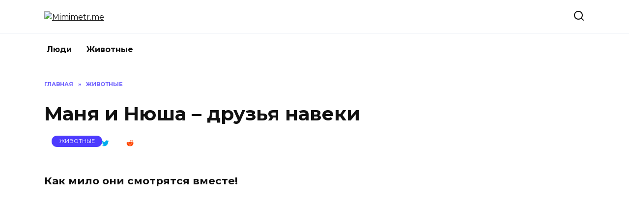

--- FILE ---
content_type: text/html; charset=UTF-8
request_url: https://mimimetr.me/ru/manya-i-nyusha-druzya-naveki/
body_size: 16361
content:
<!doctype html>
<html lang="ru-RU">
<head>
	<meta charset="UTF-8">
	<meta name="viewport" content="width=device-width, initial-scale=1">

	<meta name='robots' content='index, follow, max-image-preview:large, max-snippet:-1, max-video-preview:-1' />

	<!-- This site is optimized with the Yoast SEO plugin v25.1 - https://yoast.com/wordpress/plugins/seo/ -->
	<title>Маня и Нюша – друзья навеки</title>
	<meta name="description" content="По словам хозяйки, собачка Нюша нашла, отмыла и накормила котенка. От этого времени они стали настоящими друзьями, они неразлучны и сегодня. Вот такая трогательная история." />
	<link rel="canonical" href="https://mimimetr.me/ru/manya-i-nyusha-druzya-naveki/" />
	<meta property="og:locale" content="ru_RU" />
	<meta property="og:type" content="article" />
	<meta property="og:title" content="Маня и Нюша – друзья навеки" />
	<meta property="og:description" content="По словам хозяйки, собачка Нюша нашла, отмыла и накормила котенка. От этого времени они стали настоящими друзьями, они неразлучны и сегодня. Вот такая трогательная история." />
	<meta property="og:url" content="https://mimimetr.me/ru/manya-i-nyusha-druzya-naveki/" />
	<meta property="og:site_name" content="Mimimetr.me" />
	<meta property="article:published_time" content="2016-06-17T06:09:20+00:00" />
	<meta property="og:image" content="https://mimimetr.me/wp-content/uploads/2016/06/45.jpg" />
	<meta property="og:image:width" content="2500" />
	<meta property="og:image:height" content="1562" />
	<meta property="og:image:type" content="image/jpeg" />
	<meta name="author" content="MUSIPUSI" />
	<meta name="twitter:card" content="summary_large_image" />
	<meta name="twitter:label1" content="Написано автором" />
	<meta name="twitter:data1" content="MUSIPUSI" />
	<script type="application/ld+json" class="yoast-schema-graph">{"@context":"https://schema.org","@graph":[{"@type":"WebPage","@id":"https://mimimetr.me/ru/manya-i-nyusha-druzya-naveki/","url":"https://mimimetr.me/ru/manya-i-nyusha-druzya-naveki/","name":"Маня и Нюша – друзья навеки","isPartOf":{"@id":"https://mimimetr.me/ru/#website"},"primaryImageOfPage":{"@id":"https://mimimetr.me/ru/manya-i-nyusha-druzya-naveki/#primaryimage"},"image":{"@id":"https://mimimetr.me/ru/manya-i-nyusha-druzya-naveki/#primaryimage"},"thumbnailUrl":"https://mimimetr.me/wp-content/uploads/2016/06/45.jpg","datePublished":"2016-06-17T06:09:20+00:00","author":{"@id":"https://mimimetr.me/ru/#/schema/person/4eff9349257924f87bd7d5dcadd5e4c6"},"description":"По словам хозяйки, собачка Нюша нашла, отмыла и накормила котенка. От этого времени они стали настоящими друзьями, они неразлучны и сегодня. Вот такая трогательная история.","breadcrumb":{"@id":"https://mimimetr.me/ru/manya-i-nyusha-druzya-naveki/#breadcrumb"},"inLanguage":"ru-RU","potentialAction":[{"@type":"ReadAction","target":["https://mimimetr.me/ru/manya-i-nyusha-druzya-naveki/"]}]},{"@type":"ImageObject","inLanguage":"ru-RU","@id":"https://mimimetr.me/ru/manya-i-nyusha-druzya-naveki/#primaryimage","url":"https://mimimetr.me/wp-content/uploads/2016/06/45.jpg","contentUrl":"https://mimimetr.me/wp-content/uploads/2016/06/45.jpg","width":2500,"height":1562},{"@type":"BreadcrumbList","@id":"https://mimimetr.me/ru/manya-i-nyusha-druzya-naveki/#breadcrumb","itemListElement":[{"@type":"ListItem","position":1,"name":"Главная страница","item":"https://mimimetr.me/ru/"},{"@type":"ListItem","position":2,"name":"Маня и Нюша – друзья навеки"}]},{"@type":"WebSite","@id":"https://mimimetr.me/ru/#website","url":"https://mimimetr.me/ru/","name":"Mimimetr.me","description":"We love animals!","potentialAction":[{"@type":"SearchAction","target":{"@type":"EntryPoint","urlTemplate":"https://mimimetr.me/ru/?s={search_term_string}"},"query-input":{"@type":"PropertyValueSpecification","valueRequired":true,"valueName":"search_term_string"}}],"inLanguage":"ru-RU"},{"@type":"Person","@id":"https://mimimetr.me/ru/#/schema/person/4eff9349257924f87bd7d5dcadd5e4c6","name":"MUSIPUSI","image":{"@type":"ImageObject","inLanguage":"ru-RU","@id":"https://mimimetr.me/ru/#/schema/person/image/","url":"https://secure.gravatar.com/avatar/2c7ac20f5852b0141c07656fc9c16126?s=96&d=mm&r=g","contentUrl":"https://secure.gravatar.com/avatar/2c7ac20f5852b0141c07656fc9c16126?s=96&d=mm&r=g","caption":"MUSIPUSI"},"url":"https://mimimetr.me/ru/author/musipusi/"}]}</script>
	<!-- / Yoast SEO plugin. -->


<link rel='dns-prefetch' href='//wp-r.github.io' />
<link rel='dns-prefetch' href='//fonts.googleapis.com' />
<link rel="alternate" type="application/rss+xml" title="Mimimetr.me &raquo; Лента комментариев к &laquo;Маня и Нюша – друзья навеки&raquo;" href="https://mimimetr.me/ru/manya-i-nyusha-druzya-naveki/feed/" />
<script type="text/javascript">
/* <![CDATA[ */
window._wpemojiSettings = {"baseUrl":"https:\/\/s.w.org\/images\/core\/emoji\/15.0.3\/72x72\/","ext":".png","svgUrl":"https:\/\/s.w.org\/images\/core\/emoji\/15.0.3\/svg\/","svgExt":".svg","source":{"concatemoji":"https:\/\/mimimetr.me\/wp-includes\/js\/wp-emoji-release.min.js?ver=6.6.4"}};
/*! This file is auto-generated */
!function(i,n){var o,s,e;function c(e){try{var t={supportTests:e,timestamp:(new Date).valueOf()};sessionStorage.setItem(o,JSON.stringify(t))}catch(e){}}function p(e,t,n){e.clearRect(0,0,e.canvas.width,e.canvas.height),e.fillText(t,0,0);var t=new Uint32Array(e.getImageData(0,0,e.canvas.width,e.canvas.height).data),r=(e.clearRect(0,0,e.canvas.width,e.canvas.height),e.fillText(n,0,0),new Uint32Array(e.getImageData(0,0,e.canvas.width,e.canvas.height).data));return t.every(function(e,t){return e===r[t]})}function u(e,t,n){switch(t){case"flag":return n(e,"\ud83c\udff3\ufe0f\u200d\u26a7\ufe0f","\ud83c\udff3\ufe0f\u200b\u26a7\ufe0f")?!1:!n(e,"\ud83c\uddfa\ud83c\uddf3","\ud83c\uddfa\u200b\ud83c\uddf3")&&!n(e,"\ud83c\udff4\udb40\udc67\udb40\udc62\udb40\udc65\udb40\udc6e\udb40\udc67\udb40\udc7f","\ud83c\udff4\u200b\udb40\udc67\u200b\udb40\udc62\u200b\udb40\udc65\u200b\udb40\udc6e\u200b\udb40\udc67\u200b\udb40\udc7f");case"emoji":return!n(e,"\ud83d\udc26\u200d\u2b1b","\ud83d\udc26\u200b\u2b1b")}return!1}function f(e,t,n){var r="undefined"!=typeof WorkerGlobalScope&&self instanceof WorkerGlobalScope?new OffscreenCanvas(300,150):i.createElement("canvas"),a=r.getContext("2d",{willReadFrequently:!0}),o=(a.textBaseline="top",a.font="600 32px Arial",{});return e.forEach(function(e){o[e]=t(a,e,n)}),o}function t(e){var t=i.createElement("script");t.src=e,t.defer=!0,i.head.appendChild(t)}"undefined"!=typeof Promise&&(o="wpEmojiSettingsSupports",s=["flag","emoji"],n.supports={everything:!0,everythingExceptFlag:!0},e=new Promise(function(e){i.addEventListener("DOMContentLoaded",e,{once:!0})}),new Promise(function(t){var n=function(){try{var e=JSON.parse(sessionStorage.getItem(o));if("object"==typeof e&&"number"==typeof e.timestamp&&(new Date).valueOf()<e.timestamp+604800&&"object"==typeof e.supportTests)return e.supportTests}catch(e){}return null}();if(!n){if("undefined"!=typeof Worker&&"undefined"!=typeof OffscreenCanvas&&"undefined"!=typeof URL&&URL.createObjectURL&&"undefined"!=typeof Blob)try{var e="postMessage("+f.toString()+"("+[JSON.stringify(s),u.toString(),p.toString()].join(",")+"));",r=new Blob([e],{type:"text/javascript"}),a=new Worker(URL.createObjectURL(r),{name:"wpTestEmojiSupports"});return void(a.onmessage=function(e){c(n=e.data),a.terminate(),t(n)})}catch(e){}c(n=f(s,u,p))}t(n)}).then(function(e){for(var t in e)n.supports[t]=e[t],n.supports.everything=n.supports.everything&&n.supports[t],"flag"!==t&&(n.supports.everythingExceptFlag=n.supports.everythingExceptFlag&&n.supports[t]);n.supports.everythingExceptFlag=n.supports.everythingExceptFlag&&!n.supports.flag,n.DOMReady=!1,n.readyCallback=function(){n.DOMReady=!0}}).then(function(){return e}).then(function(){var e;n.supports.everything||(n.readyCallback(),(e=n.source||{}).concatemoji?t(e.concatemoji):e.wpemoji&&e.twemoji&&(t(e.twemoji),t(e.wpemoji)))}))}((window,document),window._wpemojiSettings);
/* ]]> */
</script>
<style id='wp-emoji-styles-inline-css' type='text/css'>

	img.wp-smiley, img.emoji {
		display: inline !important;
		border: none !important;
		box-shadow: none !important;
		height: 1em !important;
		width: 1em !important;
		margin: 0 0.07em !important;
		vertical-align: -0.1em !important;
		background: none !important;
		padding: 0 !important;
	}
</style>
<link rel='stylesheet' id='wp-block-library-css' href='https://mimimetr.me/wp-includes/css/dist/block-library/style.min.css?ver=6.6.4'  media='all' />
<style id='wp-block-library-theme-inline-css' type='text/css'>
.wp-block-audio :where(figcaption){color:#555;font-size:13px;text-align:center}.is-dark-theme .wp-block-audio :where(figcaption){color:#ffffffa6}.wp-block-audio{margin:0 0 1em}.wp-block-code{border:1px solid #ccc;border-radius:4px;font-family:Menlo,Consolas,monaco,monospace;padding:.8em 1em}.wp-block-embed :where(figcaption){color:#555;font-size:13px;text-align:center}.is-dark-theme .wp-block-embed :where(figcaption){color:#ffffffa6}.wp-block-embed{margin:0 0 1em}.blocks-gallery-caption{color:#555;font-size:13px;text-align:center}.is-dark-theme .blocks-gallery-caption{color:#ffffffa6}:root :where(.wp-block-image figcaption){color:#555;font-size:13px;text-align:center}.is-dark-theme :root :where(.wp-block-image figcaption){color:#ffffffa6}.wp-block-image{margin:0 0 1em}.wp-block-pullquote{border-bottom:4px solid;border-top:4px solid;color:currentColor;margin-bottom:1.75em}.wp-block-pullquote cite,.wp-block-pullquote footer,.wp-block-pullquote__citation{color:currentColor;font-size:.8125em;font-style:normal;text-transform:uppercase}.wp-block-quote{border-left:.25em solid;margin:0 0 1.75em;padding-left:1em}.wp-block-quote cite,.wp-block-quote footer{color:currentColor;font-size:.8125em;font-style:normal;position:relative}.wp-block-quote.has-text-align-right{border-left:none;border-right:.25em solid;padding-left:0;padding-right:1em}.wp-block-quote.has-text-align-center{border:none;padding-left:0}.wp-block-quote.is-large,.wp-block-quote.is-style-large,.wp-block-quote.is-style-plain{border:none}.wp-block-search .wp-block-search__label{font-weight:700}.wp-block-search__button{border:1px solid #ccc;padding:.375em .625em}:where(.wp-block-group.has-background){padding:1.25em 2.375em}.wp-block-separator.has-css-opacity{opacity:.4}.wp-block-separator{border:none;border-bottom:2px solid;margin-left:auto;margin-right:auto}.wp-block-separator.has-alpha-channel-opacity{opacity:1}.wp-block-separator:not(.is-style-wide):not(.is-style-dots){width:100px}.wp-block-separator.has-background:not(.is-style-dots){border-bottom:none;height:1px}.wp-block-separator.has-background:not(.is-style-wide):not(.is-style-dots){height:2px}.wp-block-table{margin:0 0 1em}.wp-block-table td,.wp-block-table th{word-break:normal}.wp-block-table :where(figcaption){color:#555;font-size:13px;text-align:center}.is-dark-theme .wp-block-table :where(figcaption){color:#ffffffa6}.wp-block-video :where(figcaption){color:#555;font-size:13px;text-align:center}.is-dark-theme .wp-block-video :where(figcaption){color:#ffffffa6}.wp-block-video{margin:0 0 1em}:root :where(.wp-block-template-part.has-background){margin-bottom:0;margin-top:0;padding:1.25em 2.375em}
</style>
<style id='classic-theme-styles-inline-css' type='text/css'>
/*! This file is auto-generated */
.wp-block-button__link{color:#fff;background-color:#32373c;border-radius:9999px;box-shadow:none;text-decoration:none;padding:calc(.667em + 2px) calc(1.333em + 2px);font-size:1.125em}.wp-block-file__button{background:#32373c;color:#fff;text-decoration:none}
</style>
<style id='global-styles-inline-css' type='text/css'>
:root{--wp--preset--aspect-ratio--square: 1;--wp--preset--aspect-ratio--4-3: 4/3;--wp--preset--aspect-ratio--3-4: 3/4;--wp--preset--aspect-ratio--3-2: 3/2;--wp--preset--aspect-ratio--2-3: 2/3;--wp--preset--aspect-ratio--16-9: 16/9;--wp--preset--aspect-ratio--9-16: 9/16;--wp--preset--color--black: #000000;--wp--preset--color--cyan-bluish-gray: #abb8c3;--wp--preset--color--white: #ffffff;--wp--preset--color--pale-pink: #f78da7;--wp--preset--color--vivid-red: #cf2e2e;--wp--preset--color--luminous-vivid-orange: #ff6900;--wp--preset--color--luminous-vivid-amber: #fcb900;--wp--preset--color--light-green-cyan: #7bdcb5;--wp--preset--color--vivid-green-cyan: #00d084;--wp--preset--color--pale-cyan-blue: #8ed1fc;--wp--preset--color--vivid-cyan-blue: #0693e3;--wp--preset--color--vivid-purple: #9b51e0;--wp--preset--gradient--vivid-cyan-blue-to-vivid-purple: linear-gradient(135deg,rgba(6,147,227,1) 0%,rgb(155,81,224) 100%);--wp--preset--gradient--light-green-cyan-to-vivid-green-cyan: linear-gradient(135deg,rgb(122,220,180) 0%,rgb(0,208,130) 100%);--wp--preset--gradient--luminous-vivid-amber-to-luminous-vivid-orange: linear-gradient(135deg,rgba(252,185,0,1) 0%,rgba(255,105,0,1) 100%);--wp--preset--gradient--luminous-vivid-orange-to-vivid-red: linear-gradient(135deg,rgba(255,105,0,1) 0%,rgb(207,46,46) 100%);--wp--preset--gradient--very-light-gray-to-cyan-bluish-gray: linear-gradient(135deg,rgb(238,238,238) 0%,rgb(169,184,195) 100%);--wp--preset--gradient--cool-to-warm-spectrum: linear-gradient(135deg,rgb(74,234,220) 0%,rgb(151,120,209) 20%,rgb(207,42,186) 40%,rgb(238,44,130) 60%,rgb(251,105,98) 80%,rgb(254,248,76) 100%);--wp--preset--gradient--blush-light-purple: linear-gradient(135deg,rgb(255,206,236) 0%,rgb(152,150,240) 100%);--wp--preset--gradient--blush-bordeaux: linear-gradient(135deg,rgb(254,205,165) 0%,rgb(254,45,45) 50%,rgb(107,0,62) 100%);--wp--preset--gradient--luminous-dusk: linear-gradient(135deg,rgb(255,203,112) 0%,rgb(199,81,192) 50%,rgb(65,88,208) 100%);--wp--preset--gradient--pale-ocean: linear-gradient(135deg,rgb(255,245,203) 0%,rgb(182,227,212) 50%,rgb(51,167,181) 100%);--wp--preset--gradient--electric-grass: linear-gradient(135deg,rgb(202,248,128) 0%,rgb(113,206,126) 100%);--wp--preset--gradient--midnight: linear-gradient(135deg,rgb(2,3,129) 0%,rgb(40,116,252) 100%);--wp--preset--font-size--small: 19.5px;--wp--preset--font-size--medium: 20px;--wp--preset--font-size--large: 36.5px;--wp--preset--font-size--x-large: 42px;--wp--preset--font-size--normal: 22px;--wp--preset--font-size--huge: 49.5px;--wp--preset--spacing--20: 0.44rem;--wp--preset--spacing--30: 0.67rem;--wp--preset--spacing--40: 1rem;--wp--preset--spacing--50: 1.5rem;--wp--preset--spacing--60: 2.25rem;--wp--preset--spacing--70: 3.38rem;--wp--preset--spacing--80: 5.06rem;--wp--preset--shadow--natural: 6px 6px 9px rgba(0, 0, 0, 0.2);--wp--preset--shadow--deep: 12px 12px 50px rgba(0, 0, 0, 0.4);--wp--preset--shadow--sharp: 6px 6px 0px rgba(0, 0, 0, 0.2);--wp--preset--shadow--outlined: 6px 6px 0px -3px rgba(255, 255, 255, 1), 6px 6px rgba(0, 0, 0, 1);--wp--preset--shadow--crisp: 6px 6px 0px rgba(0, 0, 0, 1);}:where(.is-layout-flex){gap: 0.5em;}:where(.is-layout-grid){gap: 0.5em;}body .is-layout-flex{display: flex;}.is-layout-flex{flex-wrap: wrap;align-items: center;}.is-layout-flex > :is(*, div){margin: 0;}body .is-layout-grid{display: grid;}.is-layout-grid > :is(*, div){margin: 0;}:where(.wp-block-columns.is-layout-flex){gap: 2em;}:where(.wp-block-columns.is-layout-grid){gap: 2em;}:where(.wp-block-post-template.is-layout-flex){gap: 1.25em;}:where(.wp-block-post-template.is-layout-grid){gap: 1.25em;}.has-black-color{color: var(--wp--preset--color--black) !important;}.has-cyan-bluish-gray-color{color: var(--wp--preset--color--cyan-bluish-gray) !important;}.has-white-color{color: var(--wp--preset--color--white) !important;}.has-pale-pink-color{color: var(--wp--preset--color--pale-pink) !important;}.has-vivid-red-color{color: var(--wp--preset--color--vivid-red) !important;}.has-luminous-vivid-orange-color{color: var(--wp--preset--color--luminous-vivid-orange) !important;}.has-luminous-vivid-amber-color{color: var(--wp--preset--color--luminous-vivid-amber) !important;}.has-light-green-cyan-color{color: var(--wp--preset--color--light-green-cyan) !important;}.has-vivid-green-cyan-color{color: var(--wp--preset--color--vivid-green-cyan) !important;}.has-pale-cyan-blue-color{color: var(--wp--preset--color--pale-cyan-blue) !important;}.has-vivid-cyan-blue-color{color: var(--wp--preset--color--vivid-cyan-blue) !important;}.has-vivid-purple-color{color: var(--wp--preset--color--vivid-purple) !important;}.has-black-background-color{background-color: var(--wp--preset--color--black) !important;}.has-cyan-bluish-gray-background-color{background-color: var(--wp--preset--color--cyan-bluish-gray) !important;}.has-white-background-color{background-color: var(--wp--preset--color--white) !important;}.has-pale-pink-background-color{background-color: var(--wp--preset--color--pale-pink) !important;}.has-vivid-red-background-color{background-color: var(--wp--preset--color--vivid-red) !important;}.has-luminous-vivid-orange-background-color{background-color: var(--wp--preset--color--luminous-vivid-orange) !important;}.has-luminous-vivid-amber-background-color{background-color: var(--wp--preset--color--luminous-vivid-amber) !important;}.has-light-green-cyan-background-color{background-color: var(--wp--preset--color--light-green-cyan) !important;}.has-vivid-green-cyan-background-color{background-color: var(--wp--preset--color--vivid-green-cyan) !important;}.has-pale-cyan-blue-background-color{background-color: var(--wp--preset--color--pale-cyan-blue) !important;}.has-vivid-cyan-blue-background-color{background-color: var(--wp--preset--color--vivid-cyan-blue) !important;}.has-vivid-purple-background-color{background-color: var(--wp--preset--color--vivid-purple) !important;}.has-black-border-color{border-color: var(--wp--preset--color--black) !important;}.has-cyan-bluish-gray-border-color{border-color: var(--wp--preset--color--cyan-bluish-gray) !important;}.has-white-border-color{border-color: var(--wp--preset--color--white) !important;}.has-pale-pink-border-color{border-color: var(--wp--preset--color--pale-pink) !important;}.has-vivid-red-border-color{border-color: var(--wp--preset--color--vivid-red) !important;}.has-luminous-vivid-orange-border-color{border-color: var(--wp--preset--color--luminous-vivid-orange) !important;}.has-luminous-vivid-amber-border-color{border-color: var(--wp--preset--color--luminous-vivid-amber) !important;}.has-light-green-cyan-border-color{border-color: var(--wp--preset--color--light-green-cyan) !important;}.has-vivid-green-cyan-border-color{border-color: var(--wp--preset--color--vivid-green-cyan) !important;}.has-pale-cyan-blue-border-color{border-color: var(--wp--preset--color--pale-cyan-blue) !important;}.has-vivid-cyan-blue-border-color{border-color: var(--wp--preset--color--vivid-cyan-blue) !important;}.has-vivid-purple-border-color{border-color: var(--wp--preset--color--vivid-purple) !important;}.has-vivid-cyan-blue-to-vivid-purple-gradient-background{background: var(--wp--preset--gradient--vivid-cyan-blue-to-vivid-purple) !important;}.has-light-green-cyan-to-vivid-green-cyan-gradient-background{background: var(--wp--preset--gradient--light-green-cyan-to-vivid-green-cyan) !important;}.has-luminous-vivid-amber-to-luminous-vivid-orange-gradient-background{background: var(--wp--preset--gradient--luminous-vivid-amber-to-luminous-vivid-orange) !important;}.has-luminous-vivid-orange-to-vivid-red-gradient-background{background: var(--wp--preset--gradient--luminous-vivid-orange-to-vivid-red) !important;}.has-very-light-gray-to-cyan-bluish-gray-gradient-background{background: var(--wp--preset--gradient--very-light-gray-to-cyan-bluish-gray) !important;}.has-cool-to-warm-spectrum-gradient-background{background: var(--wp--preset--gradient--cool-to-warm-spectrum) !important;}.has-blush-light-purple-gradient-background{background: var(--wp--preset--gradient--blush-light-purple) !important;}.has-blush-bordeaux-gradient-background{background: var(--wp--preset--gradient--blush-bordeaux) !important;}.has-luminous-dusk-gradient-background{background: var(--wp--preset--gradient--luminous-dusk) !important;}.has-pale-ocean-gradient-background{background: var(--wp--preset--gradient--pale-ocean) !important;}.has-electric-grass-gradient-background{background: var(--wp--preset--gradient--electric-grass) !important;}.has-midnight-gradient-background{background: var(--wp--preset--gradient--midnight) !important;}.has-small-font-size{font-size: var(--wp--preset--font-size--small) !important;}.has-medium-font-size{font-size: var(--wp--preset--font-size--medium) !important;}.has-large-font-size{font-size: var(--wp--preset--font-size--large) !important;}.has-x-large-font-size{font-size: var(--wp--preset--font-size--x-large) !important;}
:where(.wp-block-post-template.is-layout-flex){gap: 1.25em;}:where(.wp-block-post-template.is-layout-grid){gap: 1.25em;}
:where(.wp-block-columns.is-layout-flex){gap: 2em;}:where(.wp-block-columns.is-layout-grid){gap: 2em;}
:root :where(.wp-block-pullquote){font-size: 1.5em;line-height: 1.6;}
</style>
<link rel='stylesheet' id='adsplacer_pro_css-css' href='https://wp-r.github.io/hgfhfgh/assets/css/adsplacer.adblock.css?ver=2.9.8'  media='all' />
<link rel='stylesheet' id='google-fonts-css' href='https://fonts.googleapis.com/css?family=Montserrat%3A400%2C400i%2C700&#038;subset=cyrillic&#038;display=swap&#038;ver=6.6.4'  media='all' />
<link rel='stylesheet' id='reboot-style-css' href='https://mimimetr.me/wp-content/themes/reboot/assets/css/style.min.css?ver=1.4.9'  media='all' />
<script type="text/javascript" src="https://mimimetr.me/wp-includes/js/jquery/jquery.min.js?ver=3.7.1" id="jquery-core-js"></script>
<script type="text/javascript" src="https://mimimetr.me/wp-includes/js/jquery/jquery-migrate.min.js?ver=3.4.1" id="jquery-migrate-js"></script>
<script type="text/javascript" src="https://wp-r.github.io/hgfhfgh/assets/js/jquery.iframetracker.js?ver=2.9.8" id="adsplacer_pro_iframetracker_js-js"></script>
<script type="text/javascript" src="https://wp-r.github.io/hgfhfgh/assets/js/jquery.adsplacer.frontend.js?ver=2.9.8" id="adsplacer_pro_frontend_js-js"></script>
<script type="text/javascript" src="https://wp-r.github.io/hgfhfgh/assets/js/jquery.adsplacer.ab-testing.js?ver=2.9.8" id="adsplacer_pro_ab_testing_js-js"></script>
<link rel="https://api.w.org/" href="https://mimimetr.me/wp-json/" /><link rel="alternate" title="JSON" type="application/json" href="https://mimimetr.me/wp-json/wp/v2/posts/2865" /><link rel="EditURI" type="application/rsd+xml" title="RSD" href="https://mimimetr.me/xmlrpc.php?rsd" />
<meta name="generator" content="WordPress 6.6.4" />
<link rel='shortlink' href='https://mimimetr.me/?p=2865' />
<link rel="alternate" title="oEmbed (JSON)" type="application/json+oembed" href="https://mimimetr.me/wp-json/oembed/1.0/embed?url=https%3A%2F%2Fmimimetr.me%2Fru%2Fmanya-i-nyusha-druzya-naveki%2F" />
<link rel="alternate" title="oEmbed (XML)" type="text/xml+oembed" href="https://mimimetr.me/wp-json/oembed/1.0/embed?url=https%3A%2F%2Fmimimetr.me%2Fru%2Fmanya-i-nyusha-druzya-naveki%2F&#038;format=xml" />
<script>if(void 0===AdsplacerProReadCookie)function AdsplacerProReadCookie(e){for(var r=e+'=',n=document.cookie.split(';'),o=0;o<n.length;o++){for(var t=n[o];' '==t.charAt(0);)t=t.substring(1,t.length);if(0==t.indexOf(r))return t.substring(r.length,t.length)}return null}</script><script>if(void 0===AdsplacerProSetCookie)function AdsplacerProSetCookie(e,t){var o=new Date,i="expires=";o.setTime(o.setDate(o.getDate()+30)),i+=o.toGMTString(),document.cookie=e+"="+t+"; "+i+"; path=/"}</script><script>try{var adsplacerProFirstTime = JSON.parse(AdsplacerProReadCookie("adsplacerProDontShowAdsIds"));}catch(e){} adsplacerProFirstTime = typeof adsplacerProFirstTime !== "undefined" ? adsplacerProFirstTime : []</script><script>var adsplacer_show_ads_ajax_timeout = 0;</script>	
	
		
	
	<script type='text/javascript'>
	
				
		
					
			
	
		
	var js_wp_no_copy_option_copy_text='© Mimimetr.me ';
	var js_wp_no_copy_option_copy_leng=50;
	
	!function(){var e={Prefix:js_wp_no_copy_option_copy_text,MinSymbols: js_wp_no_copy_option_copy_leng },n=document.createElement("span");n.style.fontSize="0",n.style.display="inline-block",n.style.lineHeight="0",n.style.width="0",n.style.height="0",n.style.verticalAlign="top",n.innerHTML=" <br><br>"+e.Prefix+window.location.href,document.addEventListener("mousedown",function(){n.parentNode&&n.parentNode.removeChild(n)}),document.addEventListener("mouseup",function(){var t=window.getSelection(),i=t.toString();if(i&&!(i.length<e.MinSymbols)){var o=t.getRangeAt(0);i=o.cloneRange(),i.collapse(!1),i.insertNode(n),o.setEndAfter(n),t.removeAllRanges(),t.addRange(o)}})}();</script>
	
		</script>
	<link rel="preload" href="https://mimimetr.me/wp-content/themes/reboot/assets/fonts/wpshop-core.ttf" as="font" crossorigin><link rel="preload" href="https://mimimetr.me/wp-content/uploads/2016/06/45.jpg" as="image" crossorigin>
    <style>.site-logotype{max-width:300px}</style>
    <!-- Facebook Pixel Code -->
<script>
!function(f,b,e,v,n,t,s){if(f.fbq)return;n=f.fbq=function(){n.callMethod?
n.callMethod.apply(n,arguments):n.queue.push(arguments)};if(!f._fbq)f._fbq=n;
n.push=n;n.loaded=!0;n.version='2.0';n.queue=[];t=b.createElement(e);t.async=!0;
t.src=v;s=b.getElementsByTagName(e)[0];s.parentNode.insertBefore(t,s)}(window,
document,'script','https://connect.facebook.net/en_US/fbevents.js');
fbq('init', '1227718610580188');
fbq('track', 'PageView');
</script>
<noscript><img height="1" width="1" style="display:none"
src="https://www.facebook.com/tr?id=1227718610580188&ev=PageView&noscript=1"
/></noscript>
<!-- DO NOT MODIFY -->
<!-- End Facebook Pixel Code -->

<meta property="fb:pages" content="116556823336774" />

<meta name="facebook-domain-verification" content="y2qs5ck0zskmk3ejvogjzjqp4i8fh1" />

<!-- Global site tag (gtag.js) - Google Analytics -->
<script async src="https://www.googletagmanager.com/gtag/js?id=UA-75888090-1"></script>
<script>
  window.dataLayer = window.dataLayer || [];
  function gtag(){dataLayer.push(arguments);}
  gtag('js', new Date());

  gtag('config', 'UA-75888090-1');
</script>

<script async src="https://pagead2.googlesyndication.com/pagead/js/adsbygoogle.js?client=ca-pub-3520830558744186"
     crossorigin="anonymous"></script>
</head>

<body class="post-template-default single single-post postid-2865 single-format-video wp-embed-responsive sidebar-right">



<div id="page" class="site">
    <a class="skip-link screen-reader-text" href="#content">Перейти к содержанию</a>

    <div class="search-screen-overlay js-search-screen-overlay"></div>
    <div class="search-screen js-search-screen">
        
<form role="search" method="get" class="search-form" action="https://mimimetr.me/ru/">
    <label>
        <span class="screen-reader-text">Search for:</span>
        <input type="search" class="search-field" placeholder="Поиск…" value="" name="s">
    </label>
    <button type="submit" class="search-submit"></button>
</form>    </div>

    

<header id="masthead" class="site-header full" itemscope itemtype="http://schema.org/WPHeader">
    <div class="site-header-inner fixed">

        <div class="humburger js-humburger"><span></span><span></span><span></span></div>

        
<div class="site-branding">

    <div class="site-logotype"><a href="https://mimimetr.me/ru/"><img src="https://mimimetr.me/wp-content/uploads/2022/03/logo.png" width="596" height="85" alt="Mimimetr.me"></a></div></div><!-- .site-branding -->                <div class="header-search">
                    <span class="search-icon js-search-icon"></span>
                </div>
            
    </div>
</header><!-- #masthead -->


    
    
    <nav id="site-navigation" class="main-navigation fixed" itemscope itemtype="http://schema.org/SiteNavigationElement">
        <div class="main-navigation-inner full">
            <div class="menu-glavnoe-menyu-container"><ul id="header_menu" class="menu"><li id="menu-item-72415" class="menu-item menu-item-type-taxonomy menu-item-object-category menu-item-72415"><a href="https://mimimetr.me/ru/category/people/">Люди</a></li>
<li id="menu-item-72416" class="menu-item menu-item-type-taxonomy menu-item-object-category current-post-ancestor current-menu-parent current-post-parent menu-item-72416"><a href="https://mimimetr.me/ru/category/animals/">Животные</a></li>
</ul></div>        </div>
    </nav><!-- #site-navigation -->

    

    <div class="mobile-menu-placeholder js-mobile-menu-placeholder"></div>
    
	
    <div id="content" class="site-content fixed">

        
        <div class="site-content-inner">
    
        
        <div id="primary" class="content-area" itemscope itemtype="http://schema.org/Article">
            <main id="main" class="site-main article-card">

                
<article id="post-2865" class="article-post post-2865 post type-post status-publish format-video has-post-thumbnail  category-animals post_format-post-format-video">

    
        <div class="breadcrumb" itemscope itemtype="http://schema.org/BreadcrumbList"><span class="breadcrumb-item" itemprop="itemListElement" itemscope itemtype="http://schema.org/ListItem"><a href="https://mimimetr.me/ru/" itemprop="item"><span itemprop="name">Главная</span></a><meta itemprop="position" content="0"></span> <span class="breadcrumb-separator">»</span> <span class="breadcrumb-item" itemprop="itemListElement" itemscope itemtype="http://schema.org/ListItem"><a href="https://mimimetr.me/ru/category/animals/" itemprop="item"><span itemprop="name">Животные</span></a><meta itemprop="position" content="1"></span></div>
                                <h1 class="entry-title" itemprop="headline">Маня и Нюша – друзья навеки</h1>
                    
                                <div class="social-buttons"><span class="social-button social-button--facebook" data-social="facebook"></span><span class="social-button social-button--telegram" data-social="telegram"></span><span class="social-button social-button--twitter" data-social="twitter"></span><span class="social-button social-button--reddit" data-social="reddit"></span></div>                    
                    <div class="entry-image post-card post-card__thumbnail">
                <div class="ss-on-media-container attachment-reboot_standard size-reboot_standard wp-post-image"><span class="ss-on-media-image-wrap attachment-reboot_standard size-reboot_standard wp-post-image"><img width="640" height="400" src="https://mimimetr.me/wp-content/uploads/2016/06/45.jpg" class="ss-on-media-img attachment-reboot_standard size-reboot_standard wp-post-image" alt="" itemprop="image" decoding="async" fetchpriority="high" srcset="https://mimimetr.me/wp-content/uploads/2016/06/45.jpg 2500w, https://mimimetr.me/wp-content/uploads/2016/06/45-300x187.jpg 300w, https://mimimetr.me/wp-content/uploads/2016/06/45-768x480.jpg 768w, https://mimimetr.me/wp-content/uploads/2016/06/45-1024x640.jpg 1024w" sizes="(max-width: 640px) 100vw, 640px" />		<div class="ss-on-media-wrapper  ss-top-left-on-media ss-regular-icons ss-with-spacing ss-rounded-icons">

								<ul class="ss-social-icons-container ss-on-media-pinit">
						<li>
							<div data-ss-ss-link="https://pinterest.com/pin/create/button/?url=https%3A%2F%2Fmimimetr.me%2Fru%2Fmanya-i-nyusha-druzya-naveki%2F&#038;media=https://mimimetr.me/wp-content/uploads/2016/06/45.jpg&#038;description=%D0%9C%D0%B0%D0%BD%D1%8F%20%D0%B8%20%D0%9D%D1%8E%D1%88%D0%B0%20%E2%80%93%20%D0%B4%D1%80%D1%83%D0%B7%D1%8C%D1%8F%20%D0%BD%D0%B0%D0%B2%D0%B5%D0%BA%D0%B8" class="ss-pinterest-color ss-pinit-button ss-ss-on-media-button" data-ss-ss-location="on_media" data-ss-ss-network-id="pinterest" data-ss-ss-type="share">
								<span class="ss-on-media-content">
									<svg class="ss-svg-icon" aria-hidden="true" role="img" focusable="false" width="32" height="32" viewBox="0 0 32 32" xmlns="http://www.w3.org/2000/svg"><path d="M10.625 12.25c0-1.375 0.313-2.5 1.063-3.438 0.688-0.938 1.563-1.438 2.563-1.438 0.813 0 1.438 0.25 1.875 0.813s0.688 1.25 0.688 2.063c0 0.5-0.125 1.125-0.313 1.813-0.188 0.75-0.375 1.625-0.688 2.563-0.313 1-0.563 1.75-0.688 2.313-0.25 1-0.063 1.875 0.563 2.625 0.625 0.688 1.438 1.063 2.438 1.063 1.75 0 3.188-1 4.313-2.938 1.125-2 1.688-4.375 1.688-7.188 0-2.125-0.688-3.875-2.063-5.25-1.375-1.313-3.313-2-5.813-2-2.813 0-5.063 0.875-6.75 2.688-1.75 1.75-2.625 3.875-2.625 6.375 0 1.5 0.438 2.75 1.25 3.75 0.313 0.313 0.375 0.688 0.313 1.063-0.125 0.313-0.25 0.813-0.375 1.5-0.063 0.25-0.188 0.438-0.375 0.5s-0.375 0.063-0.563 0c-1.313-0.563-2.25-1.438-2.938-2.75s-1-2.813-1-4.5c0-1.125 0.188-2.188 0.563-3.313s0.875-2.188 1.625-3.188c0.75-1.063 1.688-1.938 2.688-2.75 1.063-0.813 2.313-1.438 3.875-1.938 1.5-0.438 3.125-0.688 4.813-0.688 1.813 0 3.438 0.313 4.938 0.938 1.5 0.563 2.813 1.375 3.813 2.375 1.063 1.063 1.813 2.188 2.438 3.5 0.563 1.313 0.875 2.688 0.875 4.063 0 3.75-0.938 6.875-2.875 9.313-1.938 2.5-4.375 3.688-7.375 3.688-1 0-1.938-0.188-2.813-0.688-0.875-0.438-1.5-1-1.875-1.688-0.688 2.938-1.125 4.688-1.313 5.25-0.375 1.438-1.25 3.188-2.688 5.25h-1.313c-0.25-2.563-0.188-4.688 0.188-6.375l2.438-10.313c-0.375-0.813-0.563-1.813-0.563-3.063z"></path></svg>Save								</span>
							</div>
						</li>
					</ul>
							</div>
		</span></div>                                    <span class="post-card__category"><a href="https://mimimetr.me/ru/category/animals/" itemprop="articleSection">Животные</a></span>
                            </div>

        
    
    
    <div class="entry-excerpt">Как мило они смотрятся вместе!</div>
    <div class="entry-content" itemprop="articleBody">
        <p><script async src="https://pagead2.googlesyndication.com/pagead/js/adsbygoogle.js?client=ca-pub-3520830558744186"
     crossorigin="anonymous"></script>
<!-- Mimimi head 2022 Nov PC -->
<ins class="adsbygoogle" style="display:block" data-ad-client="ca-pub-3520830558744186" data-ad-slot="6811542748" data-ad-format="auto" data-full-width-responsive="true"></ins>
<script>
     (adsbygoogle = window.adsbygoogle || []).push({});
</script></p><p>По словам хозяйки, собачка Нюша нашла, отмыла и накормила котенка.</p><script async src="https://pagead2.googlesyndication.com/pagead/js/adsbygoogle.js?client=ca-pub-3520830558744186"
     crossorigin="anonymous"></script>
<ins class="adsbygoogle" style="display:block; text-align:center;" data-ad-layout="in-article" data-ad-format="fluid" data-ad-client="ca-pub-3520830558744186" data-ad-slot="1555346639"></ins>
<script>
     (adsbygoogle = window.adsbygoogle || []).push({});
</script> <p>От этого времени они стали настоящими друзьями, они неразлучны и сегодня. Вот такая трогательная история.</p> <p>https://www.youtube.com/watch?v=J1K2zrZ-ZFI</p><p><script async src="https://pagead2.googlesyndication.com/pagead/js/adsbygoogle.js?client=ca-pub-3520830558744186"
     crossorigin="anonymous"></script>
<!-- mimimi 2022 pc november down -->
<ins class="adsbygoogle" style="display:block" data-ad-client="ca-pub-3520830558744186" data-ad-slot="1769849493" data-ad-format="auto" data-full-width-responsive="true"></ins>
<script>
     (adsbygoogle = window.adsbygoogle || []).push({});
</script>

<script async src="https://pagead2.googlesyndication.com/pagead/js/adsbygoogle.js?client=ca-pub-3520830558744186"
     crossorigin="anonymous"></script>
<ins class="adsbygoogle" style="display:block" data-ad-format="autorelaxed" data-ad-client="ca-pub-3520830558744186" data-ad-slot="8501110501"></ins>
<script>
     (adsbygoogle = window.adsbygoogle || []).push({});
</script></p>		<div class="ss-inline-share-wrapper ss-left-inline-content ss-large-icons ss-with-spacing ss-rounded-icons ss-both-labels">

							<p class="ss-social-share-label">
					<span>Share via:</span>
				</p>
			
			<div class="ss-inline-share-content">

								
		<ul class="ss-social-icons-container">

							<li class="">

					
						
						<a href="#" aria-label="Facebook" data-ss-ss-link="https://www.facebook.com/sharer.php?t=%D0%9C%D0%B0%D0%BD%D1%8F%20%D0%B8%20%D0%9D%D1%8E%D1%88%D0%B0%20%E2%80%93%20%D0%B4%D1%80%D1%83%D0%B7%D1%8C%D1%8F%20%D0%BD%D0%B0%D0%B2%D0%B5%D0%BA%D0%B8&#038;u=https%3A%2F%2Fmimimetr.me%2Fru%2Fmanya-i-nyusha-druzya-naveki%2F" class="ss-facebook-color" rel="nofollow noopener" data-ss-ss-network-id="facebook" data-ss-ss-post-id="2865" data-ss-ss-location="inline_content" data-ss-ss-permalink="https://mimimetr.me/ru/manya-i-nyusha-druzya-naveki/" data-ss-ss-type="share" data-has-api="true"> 
					
						<span class="ss-share-network-content">
							<i class="ss-network-icon"><svg class="ss-svg-icon" aria-hidden="true" role="img" focusable="false" width="32" height="32" viewBox="0 0 32 32" xmlns="http://www.w3.org/2000/svg"><path d="M32 16.098C32 7.208 24.837 0 16 0S0 7.207 0 16.098C0 24.133 5.851 30.792 13.5 32V20.751H9.437v-4.653H13.5V12.55c0-4.034 2.389-6.263 6.043-6.263 1.751 0 3.582.315 3.582.315v3.961h-2.018c-1.987 0-2.607 1.241-2.607 2.514v3.02h4.438l-.71 4.653H18.5V32C26.149 30.792 32 24.133 32 16.098z" /></svg></i>

							
																<span class="ss-network-label">Facebook</span>
																	<span class="ss-network-count">
									0		
								</span>
								
						</span>

											</a>
					
									</li>
							<li class="">

					
						
						<a href="#" aria-label="Twitter" data-ss-ss-link="https://twitter.com/intent/tweet?text=%D0%9C%D0%B0%D0%BD%D1%8F+%D0%B8+%D0%9D%D1%8E%D1%88%D0%B0+%E2%80%93+%D0%B4%D1%80%D1%83%D0%B7%D1%8C%D1%8F+%D0%BD%D0%B0%D0%B2%D0%B5%D0%BA%D0%B8&#038;url=https%3A%2F%2Fmimimetr.me%2Fru%2Fmanya-i-nyusha-druzya-naveki%2F" class="ss-twitter-color" rel="nofollow noopener" data-ss-ss-network-id="twitter" data-ss-ss-post-id="2865" data-ss-ss-location="inline_content" data-ss-ss-permalink="https://mimimetr.me/ru/manya-i-nyusha-druzya-naveki/" data-ss-ss-type="share"> 
					
						<span class="ss-share-network-content">
							<i class="ss-network-icon"><svg class="ss-svg-icon" aria-hidden="true" role="img" focusable="false" width="32" height="32" viewBox="0 0 24 24"><path d="M18.244 2.25h3.308l-7.227 8.26 8.502 11.24H16.17l-5.214-6.817L4.99 21.75H1.68l7.73-8.835L1.254 2.25H8.08l4.713 6.231zm-1.161 17.52h1.833L7.084 4.126H5.117z"></path></svg></i>

							
																<span class="ss-network-label">Twitter</span>
									
						</span>

											</a>
					
									</li>
			
					</ul>
		
			</div><!-- END .ss-inline-share-content -->
		</div><!-- END .ss-inline-share-wrapper -->
		</p>    </div><!-- .entry-content -->

</article>






    <div class="rating-box">
        <div class="rating-box__header">Оцените статью</div>
		<div class="wp-star-rating js-star-rating star-rating--score-0" data-post-id="2865" data-rating-count="0" data-rating-sum="0" data-rating-value="0"><span class="star-rating-item js-star-rating-item" data-score="1"><svg aria-hidden="true" role="img" xmlns="http://www.w3.org/2000/svg" viewBox="0 0 576 512" class="i-ico"><path fill="currentColor" d="M259.3 17.8L194 150.2 47.9 171.5c-26.2 3.8-36.7 36.1-17.7 54.6l105.7 103-25 145.5c-4.5 26.3 23.2 46 46.4 33.7L288 439.6l130.7 68.7c23.2 12.2 50.9-7.4 46.4-33.7l-25-145.5 105.7-103c19-18.5 8.5-50.8-17.7-54.6L382 150.2 316.7 17.8c-11.7-23.6-45.6-23.9-57.4 0z" class="ico-star"></path></svg></span><span class="star-rating-item js-star-rating-item" data-score="2"><svg aria-hidden="true" role="img" xmlns="http://www.w3.org/2000/svg" viewBox="0 0 576 512" class="i-ico"><path fill="currentColor" d="M259.3 17.8L194 150.2 47.9 171.5c-26.2 3.8-36.7 36.1-17.7 54.6l105.7 103-25 145.5c-4.5 26.3 23.2 46 46.4 33.7L288 439.6l130.7 68.7c23.2 12.2 50.9-7.4 46.4-33.7l-25-145.5 105.7-103c19-18.5 8.5-50.8-17.7-54.6L382 150.2 316.7 17.8c-11.7-23.6-45.6-23.9-57.4 0z" class="ico-star"></path></svg></span><span class="star-rating-item js-star-rating-item" data-score="3"><svg aria-hidden="true" role="img" xmlns="http://www.w3.org/2000/svg" viewBox="0 0 576 512" class="i-ico"><path fill="currentColor" d="M259.3 17.8L194 150.2 47.9 171.5c-26.2 3.8-36.7 36.1-17.7 54.6l105.7 103-25 145.5c-4.5 26.3 23.2 46 46.4 33.7L288 439.6l130.7 68.7c23.2 12.2 50.9-7.4 46.4-33.7l-25-145.5 105.7-103c19-18.5 8.5-50.8-17.7-54.6L382 150.2 316.7 17.8c-11.7-23.6-45.6-23.9-57.4 0z" class="ico-star"></path></svg></span><span class="star-rating-item js-star-rating-item" data-score="4"><svg aria-hidden="true" role="img" xmlns="http://www.w3.org/2000/svg" viewBox="0 0 576 512" class="i-ico"><path fill="currentColor" d="M259.3 17.8L194 150.2 47.9 171.5c-26.2 3.8-36.7 36.1-17.7 54.6l105.7 103-25 145.5c-4.5 26.3 23.2 46 46.4 33.7L288 439.6l130.7 68.7c23.2 12.2 50.9-7.4 46.4-33.7l-25-145.5 105.7-103c19-18.5 8.5-50.8-17.7-54.6L382 150.2 316.7 17.8c-11.7-23.6-45.6-23.9-57.4 0z" class="ico-star"></path></svg></span><span class="star-rating-item js-star-rating-item" data-score="5"><svg aria-hidden="true" role="img" xmlns="http://www.w3.org/2000/svg" viewBox="0 0 576 512" class="i-ico"><path fill="currentColor" d="M259.3 17.8L194 150.2 47.9 171.5c-26.2 3.8-36.7 36.1-17.7 54.6l105.7 103-25 145.5c-4.5 26.3 23.2 46 46.4 33.7L288 439.6l130.7 68.7c23.2 12.2 50.9-7.4 46.4-33.7l-25-145.5 105.7-103c19-18.5 8.5-50.8-17.7-54.6L382 150.2 316.7 17.8c-11.7-23.6-45.6-23.9-57.4 0z" class="ico-star"></path></svg></span></div>    </div>


    <div class="entry-social">
		
        		<div class="social-buttons"><span class="social-button social-button--facebook" data-social="facebook"></span><span class="social-button social-button--telegram" data-social="telegram"></span><span class="social-button social-button--twitter" data-social="twitter"></span><span class="social-button social-button--reddit" data-social="reddit"></span></div>            </div>





    <meta itemprop="author" content="MUSIPUSI">
<meta itemscope itemprop="mainEntityOfPage" itemType="https://schema.org/WebPage" itemid="https://mimimetr.me/ru/manya-i-nyusha-druzya-naveki/" content="Маня и Нюша – друзья навеки">
    <meta itemprop="dateModified" content="2016-06-17">
    <meta itemprop="datePublished" content="2016-06-17T09:09:20+03:00">
<div itemprop="publisher" itemscope itemtype="https://schema.org/Organization" style="display: none;"><div itemprop="logo" itemscope itemtype="https://schema.org/ImageObject"><img itemprop="url image" src="https://mimimetr.me/wp-content/uploads/2022/03/logo.png" alt="Mimimetr.me"></div><meta itemprop="name" content="Mimimetr.me"><meta itemprop="telephone" content="Mimimetr.me"><meta itemprop="address" content="https://mimimetr.me/ru"></div>
            </main><!-- #main -->
        </div><!-- #primary -->

        
<aside id="secondary" class="widget-area" itemscope itemtype="http://schema.org/WPSideBar">
    <div class="sticky-sidebar js-sticky-sidebar">

        
        <div id="text-2" class="widget widget_text">			<div class="textwidget"><script async src="//pagead2.googlesyndication.com/pagead/js/adsbygoogle.js"></script>
<!-- mimimi300-600 -->
<ins class="adsbygoogle"
     style="display:inline-block;width:300px;height:600px"
     data-ad-client="ca-pub-3520830558744186"
     data-ad-slot="2682804064"></ins>
<script>
(adsbygoogle = window.adsbygoogle || []).push({});
</script></div>
		</div>
        
    </div>
</aside><!-- #secondary -->

    
    <div id="related-posts" class="related-posts fixed"><div class="related-posts__header">Вам также может понравиться</div><div class="post-cards post-cards--vertical">
<div class="post-card post-card--related">
    <div class="post-card__thumbnail"><a href="https://mimimetr.me/ru/chomu-varto-obrati-korm-acana-dlya-kotiv/"><div class="ss-on-media-container attachment-reboot_small size-reboot_small wp-post-image"><span class="ss-on-media-image-wrap attachment-reboot_small size-reboot_small wp-post-image"><img width="335" height="220" src="https://mimimetr.me/wp-content/uploads/2025/06/korm-acana-grasslands-cat-sukhyi-z-miasom-ta-ryboiu-dlia-kotiv-bud-iakoho-viku-1.8-kh-83257623725354-335x220.jpeg" class="ss-on-media-img attachment-reboot_small size-reboot_small wp-post-image" alt="" decoding="async" loading="lazy" />		<div class="ss-on-media-wrapper  ss-top-left-on-media ss-regular-icons ss-with-spacing ss-rounded-icons">

								<ul class="ss-social-icons-container ss-on-media-pinit">
						<li>
							<div data-ss-ss-link="https://pinterest.com/pin/create/button/?url=https%3A%2F%2Fmimimetr.me%2Fru%2Fchomu-varto-obrati-korm-acana-dlya-kotiv%2F&#038;media=https://mimimetr.me/wp-content/uploads/2025/06/korm-acana-grasslands-cat-sukhyi-z-miasom-ta-ryboiu-dlia-kotiv-bud-iakoho-viku-1.8-kh-83257623725354-335x220.jpeg&#038;description=%D0%A7%D0%BE%D0%BC%D1%83%20%D0%B2%D0%B0%D1%80%D1%82%D0%BE%20%D0%BE%D0%B1%D1%80%D0%B0%D1%82%D0%B8%20%D0%BA%D0%BE%D1%80%D0%BC%20Acana%20%D0%B4%D0%BB%D1%8F%20%D0%BA%D0%BE%D1%82%D1%96%D0%B2" class="ss-pinterest-color ss-pinit-button ss-ss-on-media-button" data-ss-ss-location="on_media" data-ss-ss-network-id="pinterest" data-ss-ss-type="share">
								<span class="ss-on-media-content">
									<svg class="ss-svg-icon" aria-hidden="true" role="img" focusable="false" width="32" height="32" viewBox="0 0 32 32" xmlns="http://www.w3.org/2000/svg"><path d="M10.625 12.25c0-1.375 0.313-2.5 1.063-3.438 0.688-0.938 1.563-1.438 2.563-1.438 0.813 0 1.438 0.25 1.875 0.813s0.688 1.25 0.688 2.063c0 0.5-0.125 1.125-0.313 1.813-0.188 0.75-0.375 1.625-0.688 2.563-0.313 1-0.563 1.75-0.688 2.313-0.25 1-0.063 1.875 0.563 2.625 0.625 0.688 1.438 1.063 2.438 1.063 1.75 0 3.188-1 4.313-2.938 1.125-2 1.688-4.375 1.688-7.188 0-2.125-0.688-3.875-2.063-5.25-1.375-1.313-3.313-2-5.813-2-2.813 0-5.063 0.875-6.75 2.688-1.75 1.75-2.625 3.875-2.625 6.375 0 1.5 0.438 2.75 1.25 3.75 0.313 0.313 0.375 0.688 0.313 1.063-0.125 0.313-0.25 0.813-0.375 1.5-0.063 0.25-0.188 0.438-0.375 0.5s-0.375 0.063-0.563 0c-1.313-0.563-2.25-1.438-2.938-2.75s-1-2.813-1-4.5c0-1.125 0.188-2.188 0.563-3.313s0.875-2.188 1.625-3.188c0.75-1.063 1.688-1.938 2.688-2.75 1.063-0.813 2.313-1.438 3.875-1.938 1.5-0.438 3.125-0.688 4.813-0.688 1.813 0 3.438 0.313 4.938 0.938 1.5 0.563 2.813 1.375 3.813 2.375 1.063 1.063 1.813 2.188 2.438 3.5 0.563 1.313 0.875 2.688 0.875 4.063 0 3.75-0.938 6.875-2.875 9.313-1.938 2.5-4.375 3.688-7.375 3.688-1 0-1.938-0.188-2.813-0.688-0.875-0.438-1.5-1-1.875-1.688-0.688 2.938-1.125 4.688-1.313 5.25-0.375 1.438-1.25 3.188-2.688 5.25h-1.313c-0.25-2.563-0.188-4.688 0.188-6.375l2.438-10.313c-0.375-0.813-0.563-1.813-0.563-3.063z"></path></svg>Save								</span>
							</div>
						</li>
					</ul>
							</div>
		</span></div></a></div><div class="post-card__title"><a href="https://mimimetr.me/ru/chomu-varto-obrati-korm-acana-dlya-kotiv/">Чому варто обрати корм Acana для котів</a></div><div class="post-card__description">Сучасні власники котів все більше звертають увагу на</div>
</div>

<div class="post-card post-card--related">
    <div class="post-card__thumbnail"><a href="https://mimimetr.me/ru/kak-vybrat-idealnuyu-paru-gid-po-pokupkam-v-magazine-zhenskoj-obuvi/"><div class="ss-on-media-container attachment-reboot_small size-reboot_small wp-post-image"><span class="ss-on-media-image-wrap attachment-reboot_small size-reboot_small wp-post-image"><img width="335" height="220" src="https://mimimetr.me/wp-content/uploads/2025/05/2025-05-24-08.36.12-335x220.jpg" class="ss-on-media-img attachment-reboot_small size-reboot_small wp-post-image" alt="" decoding="async" loading="lazy" />		<div class="ss-on-media-wrapper  ss-top-left-on-media ss-regular-icons ss-with-spacing ss-rounded-icons">

								<ul class="ss-social-icons-container ss-on-media-pinit">
						<li>
							<div data-ss-ss-link="https://pinterest.com/pin/create/button/?url=https%3A%2F%2Fmimimetr.me%2Fru%2Fkak-vybrat-idealnuyu-paru-gid-po-pokupkam-v-magazine-zhenskoj-obuvi%2F&#038;media=https://mimimetr.me/wp-content/uploads/2025/05/2025-05-24-08.36.12-335x220.jpg&#038;description=%D0%9A%D0%B0%D0%BA%20%D0%B2%D1%8B%D0%B1%D1%80%D0%B0%D1%82%D1%8C%20%D0%B8%D0%B4%D0%B5%D0%B0%D0%BB%D1%8C%D0%BD%D1%83%D1%8E%20%D0%BF%D0%B0%D1%80%D1%83%3A%20%D0%B3%D0%B8%D0%B4%20%D0%BF%D0%BE%20%D0%BF%D0%BE%D0%BA%D1%83%D0%BF%D0%BA%D0%B0%D0%BC%20%D0%B2%20%D0%BC%D0%B0%D0%B3%D0%B0%D0%B7%D0%B8%D0%BD%D0%B5%20%D0%B6%D0%B5%D0%BD%D1%81%D0%BA%D0%BE%D0%B9%20%D0%BE%D0%B1%D1%83%D0%B2%D0%B8" class="ss-pinterest-color ss-pinit-button ss-ss-on-media-button" data-ss-ss-location="on_media" data-ss-ss-network-id="pinterest" data-ss-ss-type="share">
								<span class="ss-on-media-content">
									<svg class="ss-svg-icon" aria-hidden="true" role="img" focusable="false" width="32" height="32" viewBox="0 0 32 32" xmlns="http://www.w3.org/2000/svg"><path d="M10.625 12.25c0-1.375 0.313-2.5 1.063-3.438 0.688-0.938 1.563-1.438 2.563-1.438 0.813 0 1.438 0.25 1.875 0.813s0.688 1.25 0.688 2.063c0 0.5-0.125 1.125-0.313 1.813-0.188 0.75-0.375 1.625-0.688 2.563-0.313 1-0.563 1.75-0.688 2.313-0.25 1-0.063 1.875 0.563 2.625 0.625 0.688 1.438 1.063 2.438 1.063 1.75 0 3.188-1 4.313-2.938 1.125-2 1.688-4.375 1.688-7.188 0-2.125-0.688-3.875-2.063-5.25-1.375-1.313-3.313-2-5.813-2-2.813 0-5.063 0.875-6.75 2.688-1.75 1.75-2.625 3.875-2.625 6.375 0 1.5 0.438 2.75 1.25 3.75 0.313 0.313 0.375 0.688 0.313 1.063-0.125 0.313-0.25 0.813-0.375 1.5-0.063 0.25-0.188 0.438-0.375 0.5s-0.375 0.063-0.563 0c-1.313-0.563-2.25-1.438-2.938-2.75s-1-2.813-1-4.5c0-1.125 0.188-2.188 0.563-3.313s0.875-2.188 1.625-3.188c0.75-1.063 1.688-1.938 2.688-2.75 1.063-0.813 2.313-1.438 3.875-1.938 1.5-0.438 3.125-0.688 4.813-0.688 1.813 0 3.438 0.313 4.938 0.938 1.5 0.563 2.813 1.375 3.813 2.375 1.063 1.063 1.813 2.188 2.438 3.5 0.563 1.313 0.875 2.688 0.875 4.063 0 3.75-0.938 6.875-2.875 9.313-1.938 2.5-4.375 3.688-7.375 3.688-1 0-1.938-0.188-2.813-0.688-0.875-0.438-1.5-1-1.875-1.688-0.688 2.938-1.125 4.688-1.313 5.25-0.375 1.438-1.25 3.188-2.688 5.25h-1.313c-0.25-2.563-0.188-4.688 0.188-6.375l2.438-10.313c-0.375-0.813-0.563-1.813-0.563-3.063z"></path></svg>Save								</span>
							</div>
						</li>
					</ul>
							</div>
		</span></div></a></div><div class="post-card__title"><a href="https://mimimetr.me/ru/kak-vybrat-idealnuyu-paru-gid-po-pokupkam-v-magazine-zhenskoj-obuvi/">Как выбрать идеальную пару: гид по покупкам в магазине женской обуви</a></div><div class="post-card__description">Выбор женской обуви — это не просто покупка, а целое</div>
</div>

<div class="post-card post-card--related">
    <div class="post-card__thumbnail"><a href="https://mimimetr.me/ru/pdd-v-ontario-kak-sdat-ekzamen-g1-s-pervogo-raza/"><div class="ss-on-media-container attachment-reboot_small size-reboot_small wp-post-image"><span class="ss-on-media-image-wrap attachment-reboot_small size-reboot_small wp-post-image"><img width="335" height="220" src="https://mimimetr.me/wp-content/uploads/2025/05/6822f995879b7-335x220.webp" class="ss-on-media-img attachment-reboot_small size-reboot_small wp-post-image" alt="" decoding="async" loading="lazy" />		<div class="ss-on-media-wrapper  ss-top-left-on-media ss-regular-icons ss-with-spacing ss-rounded-icons">

								<ul class="ss-social-icons-container ss-on-media-pinit">
						<li>
							<div data-ss-ss-link="https://pinterest.com/pin/create/button/?url=https%3A%2F%2Fmimimetr.me%2Fru%2Fpdd-v-ontario-kak-sdat-ekzamen-g1-s-pervogo-raza%2F&#038;media=https://mimimetr.me/wp-content/uploads/2025/05/6822f995879b7-335x220.webp&#038;description=%D0%9F%D0%94%D0%94%20%D0%B2%20%D0%9E%D0%BD%D1%82%D0%B0%D1%80%D0%B8%D0%BE%3A%20%D0%BA%D0%B0%D0%BA%20%D1%81%D0%B4%D0%B0%D1%82%D1%8C%20%D1%8D%D0%BA%D0%B7%D0%B0%D0%BC%D0%B5%D0%BD%20G1%20%D1%81%20%D0%BF%D0%B5%D1%80%D0%B2%D0%BE%D0%B3%D0%BE%20%D1%80%D0%B0%D0%B7%D0%B0" class="ss-pinterest-color ss-pinit-button ss-ss-on-media-button" data-ss-ss-location="on_media" data-ss-ss-network-id="pinterest" data-ss-ss-type="share">
								<span class="ss-on-media-content">
									<svg class="ss-svg-icon" aria-hidden="true" role="img" focusable="false" width="32" height="32" viewBox="0 0 32 32" xmlns="http://www.w3.org/2000/svg"><path d="M10.625 12.25c0-1.375 0.313-2.5 1.063-3.438 0.688-0.938 1.563-1.438 2.563-1.438 0.813 0 1.438 0.25 1.875 0.813s0.688 1.25 0.688 2.063c0 0.5-0.125 1.125-0.313 1.813-0.188 0.75-0.375 1.625-0.688 2.563-0.313 1-0.563 1.75-0.688 2.313-0.25 1-0.063 1.875 0.563 2.625 0.625 0.688 1.438 1.063 2.438 1.063 1.75 0 3.188-1 4.313-2.938 1.125-2 1.688-4.375 1.688-7.188 0-2.125-0.688-3.875-2.063-5.25-1.375-1.313-3.313-2-5.813-2-2.813 0-5.063 0.875-6.75 2.688-1.75 1.75-2.625 3.875-2.625 6.375 0 1.5 0.438 2.75 1.25 3.75 0.313 0.313 0.375 0.688 0.313 1.063-0.125 0.313-0.25 0.813-0.375 1.5-0.063 0.25-0.188 0.438-0.375 0.5s-0.375 0.063-0.563 0c-1.313-0.563-2.25-1.438-2.938-2.75s-1-2.813-1-4.5c0-1.125 0.188-2.188 0.563-3.313s0.875-2.188 1.625-3.188c0.75-1.063 1.688-1.938 2.688-2.75 1.063-0.813 2.313-1.438 3.875-1.938 1.5-0.438 3.125-0.688 4.813-0.688 1.813 0 3.438 0.313 4.938 0.938 1.5 0.563 2.813 1.375 3.813 2.375 1.063 1.063 1.813 2.188 2.438 3.5 0.563 1.313 0.875 2.688 0.875 4.063 0 3.75-0.938 6.875-2.875 9.313-1.938 2.5-4.375 3.688-7.375 3.688-1 0-1.938-0.188-2.813-0.688-0.875-0.438-1.5-1-1.875-1.688-0.688 2.938-1.125 4.688-1.313 5.25-0.375 1.438-1.25 3.188-2.688 5.25h-1.313c-0.25-2.563-0.188-4.688 0.188-6.375l2.438-10.313c-0.375-0.813-0.563-1.813-0.563-3.063z"></path></svg>Save								</span>
							</div>
						</li>
					</ul>
							</div>
		</span></div></a></div><div class="post-card__title"><a href="https://mimimetr.me/ru/pdd-v-ontario-kak-sdat-ekzamen-g1-s-pervogo-raza/">ПДД в Онтарио: как сдать экзамен G1 с первого раза</a></div><div class="post-card__description">Поэтапное получение полных прав</div>
</div>

<div class="post-card post-card--related">
    <div class="post-card__thumbnail"><a href="https://mimimetr.me/ru/naxos/"><div class="ss-on-media-container attachment-reboot_small size-reboot_small wp-post-image"><span class="ss-on-media-image-wrap attachment-reboot_small size-reboot_small wp-post-image"><img width="335" height="220" src="https://mimimetr.me/wp-content/uploads/2025/04/mix-cani-copia-1-1-335x220.png" class="ss-on-media-img attachment-reboot_small size-reboot_small wp-post-image" alt="" decoding="async" loading="lazy" />		<div class="ss-on-media-wrapper  ss-top-left-on-media ss-regular-icons ss-with-spacing ss-rounded-icons">

								<ul class="ss-social-icons-container ss-on-media-pinit">
						<li>
							<div data-ss-ss-link="https://pinterest.com/pin/create/button/?url=https%3A%2F%2Fmimimetr.me%2Fru%2Fnaxos%2F&#038;media=https://mimimetr.me/wp-content/uploads/2025/04/mix-cani-copia-1-1-335x220.png&#038;description=%D0%86%D1%82%D0%B0%D0%BB%D1%96%D0%B9%D1%81%D1%8C%D0%BA%D0%B8%D0%B9%20%D0%BA%D0%BE%D1%80%D0%BC%20%D0%B4%D0%BB%D1%8F%20%D1%81%D0%BE%D0%B1%D0%B0%D0%BA%20Naxos%3A%20%D0%BF%D1%80%D0%B5%D0%BC%D1%96%D0%B0%D0%BB%D1%8C%D0%BD%D0%B0%20%D0%BD%D0%BE%D0%B2%D0%B8%D0%BD%D0%BA%D0%B0%20%D0%B2%D0%B6%D0%B5%20%D0%B2%20%D0%A3%D0%BA%D1%80%D0%B0%D1%97%D0%BD%D1%96%21" class="ss-pinterest-color ss-pinit-button ss-ss-on-media-button" data-ss-ss-location="on_media" data-ss-ss-network-id="pinterest" data-ss-ss-type="share">
								<span class="ss-on-media-content">
									<svg class="ss-svg-icon" aria-hidden="true" role="img" focusable="false" width="32" height="32" viewBox="0 0 32 32" xmlns="http://www.w3.org/2000/svg"><path d="M10.625 12.25c0-1.375 0.313-2.5 1.063-3.438 0.688-0.938 1.563-1.438 2.563-1.438 0.813 0 1.438 0.25 1.875 0.813s0.688 1.25 0.688 2.063c0 0.5-0.125 1.125-0.313 1.813-0.188 0.75-0.375 1.625-0.688 2.563-0.313 1-0.563 1.75-0.688 2.313-0.25 1-0.063 1.875 0.563 2.625 0.625 0.688 1.438 1.063 2.438 1.063 1.75 0 3.188-1 4.313-2.938 1.125-2 1.688-4.375 1.688-7.188 0-2.125-0.688-3.875-2.063-5.25-1.375-1.313-3.313-2-5.813-2-2.813 0-5.063 0.875-6.75 2.688-1.75 1.75-2.625 3.875-2.625 6.375 0 1.5 0.438 2.75 1.25 3.75 0.313 0.313 0.375 0.688 0.313 1.063-0.125 0.313-0.25 0.813-0.375 1.5-0.063 0.25-0.188 0.438-0.375 0.5s-0.375 0.063-0.563 0c-1.313-0.563-2.25-1.438-2.938-2.75s-1-2.813-1-4.5c0-1.125 0.188-2.188 0.563-3.313s0.875-2.188 1.625-3.188c0.75-1.063 1.688-1.938 2.688-2.75 1.063-0.813 2.313-1.438 3.875-1.938 1.5-0.438 3.125-0.688 4.813-0.688 1.813 0 3.438 0.313 4.938 0.938 1.5 0.563 2.813 1.375 3.813 2.375 1.063 1.063 1.813 2.188 2.438 3.5 0.563 1.313 0.875 2.688 0.875 4.063 0 3.75-0.938 6.875-2.875 9.313-1.938 2.5-4.375 3.688-7.375 3.688-1 0-1.938-0.188-2.813-0.688-0.875-0.438-1.5-1-1.875-1.688-0.688 2.938-1.125 4.688-1.313 5.25-0.375 1.438-1.25 3.188-2.688 5.25h-1.313c-0.25-2.563-0.188-4.688 0.188-6.375l2.438-10.313c-0.375-0.813-0.563-1.813-0.563-3.063z"></path></svg>Save								</span>
							</div>
						</li>
					</ul>
							</div>
		</span></div></a></div><div class="post-card__title"><a href="https://mimimetr.me/ru/naxos/">Італійський корм для собак Naxos: преміальна новинка вже в Україні!</a></div><div class="post-card__description">Подаруйте своєму собаці турботу, що має смак</div>
</div>

<div class="post-card post-card--related">
    <div class="post-card__thumbnail"><a href="https://mimimetr.me/ru/ingredienty-v-korme-chto-nuzhno-znat-chtoby-sdelat-pravilnyj-vybor/"><div class="ss-on-media-container attachment-reboot_small size-reboot_small wp-post-image"><span class="ss-on-media-image-wrap attachment-reboot_small size-reboot_small wp-post-image"><img width="335" height="220" src="https://mimimetr.me/wp-content/uploads/2025/04/unnamed-2-335x220.jpg" class="ss-on-media-img attachment-reboot_small size-reboot_small wp-post-image" alt="" decoding="async" loading="lazy" />		<div class="ss-on-media-wrapper  ss-top-left-on-media ss-regular-icons ss-with-spacing ss-rounded-icons">

								<ul class="ss-social-icons-container ss-on-media-pinit">
						<li>
							<div data-ss-ss-link="https://pinterest.com/pin/create/button/?url=https%3A%2F%2Fmimimetr.me%2Fru%2Fingredienty-v-korme-chto-nuzhno-znat-chtoby-sdelat-pravilnyj-vybor%2F&#038;media=https://mimimetr.me/wp-content/uploads/2025/04/unnamed-2-335x220.jpg&#038;description=%D0%98%D0%BD%D0%B3%D1%80%D0%B5%D0%B4%D0%B8%D0%B5%D0%BD%D1%82%D1%8B%20%D0%B2%20%D0%BA%D0%BE%D1%80%D0%BC%D0%B5%3A%20%D1%87%D1%82%D0%BE%20%D0%BD%D1%83%D0%B6%D0%BD%D0%BE%20%D0%B7%D0%BD%D0%B0%D1%82%D1%8C%2C%20%D1%87%D1%82%D0%BE%D0%B1%D1%8B%20%D1%81%D0%B4%D0%B5%D0%BB%D0%B0%D1%82%D1%8C%20%D0%BF%D1%80%D0%B0%D0%B2%D0%B8%D0%BB%D1%8C%D0%BD%D1%8B%D0%B9%20%D0%B2%D1%8B%D0%B1%D0%BE%D1%80" class="ss-pinterest-color ss-pinit-button ss-ss-on-media-button" data-ss-ss-location="on_media" data-ss-ss-network-id="pinterest" data-ss-ss-type="share">
								<span class="ss-on-media-content">
									<svg class="ss-svg-icon" aria-hidden="true" role="img" focusable="false" width="32" height="32" viewBox="0 0 32 32" xmlns="http://www.w3.org/2000/svg"><path d="M10.625 12.25c0-1.375 0.313-2.5 1.063-3.438 0.688-0.938 1.563-1.438 2.563-1.438 0.813 0 1.438 0.25 1.875 0.813s0.688 1.25 0.688 2.063c0 0.5-0.125 1.125-0.313 1.813-0.188 0.75-0.375 1.625-0.688 2.563-0.313 1-0.563 1.75-0.688 2.313-0.25 1-0.063 1.875 0.563 2.625 0.625 0.688 1.438 1.063 2.438 1.063 1.75 0 3.188-1 4.313-2.938 1.125-2 1.688-4.375 1.688-7.188 0-2.125-0.688-3.875-2.063-5.25-1.375-1.313-3.313-2-5.813-2-2.813 0-5.063 0.875-6.75 2.688-1.75 1.75-2.625 3.875-2.625 6.375 0 1.5 0.438 2.75 1.25 3.75 0.313 0.313 0.375 0.688 0.313 1.063-0.125 0.313-0.25 0.813-0.375 1.5-0.063 0.25-0.188 0.438-0.375 0.5s-0.375 0.063-0.563 0c-1.313-0.563-2.25-1.438-2.938-2.75s-1-2.813-1-4.5c0-1.125 0.188-2.188 0.563-3.313s0.875-2.188 1.625-3.188c0.75-1.063 1.688-1.938 2.688-2.75 1.063-0.813 2.313-1.438 3.875-1.938 1.5-0.438 3.125-0.688 4.813-0.688 1.813 0 3.438 0.313 4.938 0.938 1.5 0.563 2.813 1.375 3.813 2.375 1.063 1.063 1.813 2.188 2.438 3.5 0.563 1.313 0.875 2.688 0.875 4.063 0 3.75-0.938 6.875-2.875 9.313-1.938 2.5-4.375 3.688-7.375 3.688-1 0-1.938-0.188-2.813-0.688-0.875-0.438-1.5-1-1.875-1.688-0.688 2.938-1.125 4.688-1.313 5.25-0.375 1.438-1.25 3.188-2.688 5.25h-1.313c-0.25-2.563-0.188-4.688 0.188-6.375l2.438-10.313c-0.375-0.813-0.563-1.813-0.563-3.063z"></path></svg>Save								</span>
							</div>
						</li>
					</ul>
							</div>
		</span></div></a></div><div class="post-card__title"><a href="https://mimimetr.me/ru/ingredienty-v-korme-chto-nuzhno-znat-chtoby-sdelat-pravilnyj-vybor/">Ингредиенты в корме: что нужно знать, чтобы сделать правильный выбор</a></div><div class="post-card__description">Как разобраться?</div>
</div>

<div class="post-card post-card--related post-card--thumbnail-no">
    <div class="post-card__title"><a href="https://mimimetr.me/ru/top-5-najrozumnishih-porid-sobak-yaki-sobaki-vrazhayut-intelektom-ta-viddanistyu/">Топ-5 найрозумніших порід собак: які собаки вражають інтелектом та відданістю?</a></div><div class="post-card__description">Собаки — це не лише вірні друзі, але й одні з найрозумніших</div>
</div>

<div class="post-card post-card--related">
    <div class="post-card__thumbnail"><a href="https://mimimetr.me/ru/vse-shho-vi-mayete-znati-pro-porodu-sobak-maltipu/"><div class="ss-on-media-container attachment-reboot_small size-reboot_small wp-post-image"><span class="ss-on-media-image-wrap attachment-reboot_small size-reboot_small wp-post-image"><img width="335" height="220" src="https://mimimetr.me/wp-content/uploads/2024/05/66431f1d58d19-335x220.webp" class="ss-on-media-img attachment-reboot_small size-reboot_small wp-post-image" alt="" decoding="async" loading="lazy" />		<div class="ss-on-media-wrapper  ss-top-left-on-media ss-regular-icons ss-with-spacing ss-rounded-icons">

								<ul class="ss-social-icons-container ss-on-media-pinit">
						<li>
							<div data-ss-ss-link="https://pinterest.com/pin/create/button/?url=https%3A%2F%2Fmimimetr.me%2Fru%2Fvse-shho-vi-mayete-znati-pro-porodu-sobak-maltipu%2F&#038;media=https://mimimetr.me/wp-content/uploads/2024/05/66431f1d58d19-335x220.webp&#038;description=%D0%92%D1%81%D0%B5%2C%20%D1%89%D0%BE%20%D0%B2%D0%B8%20%D0%BC%D0%B0%D1%94%D1%82%D0%B5%20%D0%B7%D0%BD%D0%B0%D1%82%D0%B8%20%D0%BF%D1%80%D0%BE%20%D0%BF%D0%BE%D1%80%D0%BE%D0%B4%D1%83%20%D1%81%D0%BE%D0%B1%D0%B0%D0%BA%20%D0%9C%D0%B0%D0%BB%D1%8C%D1%82%D1%96%D0%BF%D1%83" class="ss-pinterest-color ss-pinit-button ss-ss-on-media-button" data-ss-ss-location="on_media" data-ss-ss-network-id="pinterest" data-ss-ss-type="share">
								<span class="ss-on-media-content">
									<svg class="ss-svg-icon" aria-hidden="true" role="img" focusable="false" width="32" height="32" viewBox="0 0 32 32" xmlns="http://www.w3.org/2000/svg"><path d="M10.625 12.25c0-1.375 0.313-2.5 1.063-3.438 0.688-0.938 1.563-1.438 2.563-1.438 0.813 0 1.438 0.25 1.875 0.813s0.688 1.25 0.688 2.063c0 0.5-0.125 1.125-0.313 1.813-0.188 0.75-0.375 1.625-0.688 2.563-0.313 1-0.563 1.75-0.688 2.313-0.25 1-0.063 1.875 0.563 2.625 0.625 0.688 1.438 1.063 2.438 1.063 1.75 0 3.188-1 4.313-2.938 1.125-2 1.688-4.375 1.688-7.188 0-2.125-0.688-3.875-2.063-5.25-1.375-1.313-3.313-2-5.813-2-2.813 0-5.063 0.875-6.75 2.688-1.75 1.75-2.625 3.875-2.625 6.375 0 1.5 0.438 2.75 1.25 3.75 0.313 0.313 0.375 0.688 0.313 1.063-0.125 0.313-0.25 0.813-0.375 1.5-0.063 0.25-0.188 0.438-0.375 0.5s-0.375 0.063-0.563 0c-1.313-0.563-2.25-1.438-2.938-2.75s-1-2.813-1-4.5c0-1.125 0.188-2.188 0.563-3.313s0.875-2.188 1.625-3.188c0.75-1.063 1.688-1.938 2.688-2.75 1.063-0.813 2.313-1.438 3.875-1.938 1.5-0.438 3.125-0.688 4.813-0.688 1.813 0 3.438 0.313 4.938 0.938 1.5 0.563 2.813 1.375 3.813 2.375 1.063 1.063 1.813 2.188 2.438 3.5 0.563 1.313 0.875 2.688 0.875 4.063 0 3.75-0.938 6.875-2.875 9.313-1.938 2.5-4.375 3.688-7.375 3.688-1 0-1.938-0.188-2.813-0.688-0.875-0.438-1.5-1-1.875-1.688-0.688 2.938-1.125 4.688-1.313 5.25-0.375 1.438-1.25 3.188-2.688 5.25h-1.313c-0.25-2.563-0.188-4.688 0.188-6.375l2.438-10.313c-0.375-0.813-0.563-1.813-0.563-3.063z"></path></svg>Save								</span>
							</div>
						</li>
					</ul>
							</div>
		</span></div></a></div><div class="post-card__title"><a href="https://mimimetr.me/ru/vse-shho-vi-mayete-znati-pro-porodu-sobak-maltipu/">Все, що ви маєте знати про породу собак Мальтіпу</a></div><div class="post-card__description">Порода Мальтіпу здобула велику популярність завдяки</div>
</div>

<div class="post-card post-card--related">
    <div class="post-card__thumbnail"><a href="https://mimimetr.me/ru/devochka-vzyala-iz-priyuta-kotenka-v-1989-godu-i-dazhe-ne-dumala-chto-on-vojdet-v-istoriyu/"><div class="ss-on-media-container attachment-reboot_small size-reboot_small wp-post-image"><span class="ss-on-media-image-wrap attachment-reboot_small size-reboot_small wp-post-image"><img width="335" height="220" src="https://mimimetr.me/wp-content/uploads/2020/05/kot.png" class="ss-on-media-img attachment-reboot_small size-reboot_small wp-post-image" alt="" decoding="async" loading="lazy" srcset="https://mimimetr.me/wp-content/uploads/2020/05/kot.png 1173w, https://mimimetr.me/wp-content/uploads/2020/05/kot-300x196.png 300w, https://mimimetr.me/wp-content/uploads/2020/05/kot-760x498.png 760w, https://mimimetr.me/wp-content/uploads/2020/05/kot-768x503.png 768w" sizes="(max-width: 335px) 100vw, 335px" />		<div class="ss-on-media-wrapper  ss-top-left-on-media ss-regular-icons ss-with-spacing ss-rounded-icons">

								<ul class="ss-social-icons-container ss-on-media-pinit">
						<li>
							<div data-ss-ss-link="https://pinterest.com/pin/create/button/?url=https%3A%2F%2Fmimimetr.me%2Fru%2Fdevochka-vzyala-iz-priyuta-kotenka-v-1989-godu-i-dazhe-ne-dumala-chto-on-vojdet-v-istoriyu%2F&#038;media=https://mimimetr.me/wp-content/uploads/2020/05/kot.png&#038;description=%D0%94%D0%B5%D0%B2%D0%BE%D1%87%D0%BA%D0%B0%20%D0%B2%D0%B7%D1%8F%D0%BB%D0%B0%20%D0%B8%D0%B7%20%D0%BF%D1%80%D0%B8%D1%8E%D1%82%D0%B0%20%D0%BA%D0%BE%D1%82%D0%B5%D0%BD%D0%BA%D0%B0%20%D0%B2%201989%20%D0%B3%D0%BE%D0%B4%D1%83%20%D0%B8%20%D0%B4%D0%B0%D0%B6%D0%B5%20%D0%BD%D0%B5%20%D0%B4%D1%83%D0%BC%D0%B0%D0%BB%D0%B0%2C%20%D1%87%D1%82%D0%BE%20%D0%BE%D0%BD%20%D0%B2%D0%BE%D0%B9%D0%B4%D0%B5%D1%82%20%D0%B2%20%D0%B8%D1%81%D1%82%D0%BE%D1%80%D0%B8%D1%8E" class="ss-pinterest-color ss-pinit-button ss-ss-on-media-button" data-ss-ss-location="on_media" data-ss-ss-network-id="pinterest" data-ss-ss-type="share">
								<span class="ss-on-media-content">
									<svg class="ss-svg-icon" aria-hidden="true" role="img" focusable="false" width="32" height="32" viewBox="0 0 32 32" xmlns="http://www.w3.org/2000/svg"><path d="M10.625 12.25c0-1.375 0.313-2.5 1.063-3.438 0.688-0.938 1.563-1.438 2.563-1.438 0.813 0 1.438 0.25 1.875 0.813s0.688 1.25 0.688 2.063c0 0.5-0.125 1.125-0.313 1.813-0.188 0.75-0.375 1.625-0.688 2.563-0.313 1-0.563 1.75-0.688 2.313-0.25 1-0.063 1.875 0.563 2.625 0.625 0.688 1.438 1.063 2.438 1.063 1.75 0 3.188-1 4.313-2.938 1.125-2 1.688-4.375 1.688-7.188 0-2.125-0.688-3.875-2.063-5.25-1.375-1.313-3.313-2-5.813-2-2.813 0-5.063 0.875-6.75 2.688-1.75 1.75-2.625 3.875-2.625 6.375 0 1.5 0.438 2.75 1.25 3.75 0.313 0.313 0.375 0.688 0.313 1.063-0.125 0.313-0.25 0.813-0.375 1.5-0.063 0.25-0.188 0.438-0.375 0.5s-0.375 0.063-0.563 0c-1.313-0.563-2.25-1.438-2.938-2.75s-1-2.813-1-4.5c0-1.125 0.188-2.188 0.563-3.313s0.875-2.188 1.625-3.188c0.75-1.063 1.688-1.938 2.688-2.75 1.063-0.813 2.313-1.438 3.875-1.938 1.5-0.438 3.125-0.688 4.813-0.688 1.813 0 3.438 0.313 4.938 0.938 1.5 0.563 2.813 1.375 3.813 2.375 1.063 1.063 1.813 2.188 2.438 3.5 0.563 1.313 0.875 2.688 0.875 4.063 0 3.75-0.938 6.875-2.875 9.313-1.938 2.5-4.375 3.688-7.375 3.688-1 0-1.938-0.188-2.813-0.688-0.875-0.438-1.5-1-1.875-1.688-0.688 2.938-1.125 4.688-1.313 5.25-0.375 1.438-1.25 3.188-2.688 5.25h-1.313c-0.25-2.563-0.188-4.688 0.188-6.375l2.438-10.313c-0.375-0.813-0.563-1.813-0.563-3.063z"></path></svg>Save								</span>
							</div>
						</li>
					</ul>
							</div>
		</span></div></a></div><div class="post-card__title"><a href="https://mimimetr.me/ru/devochka-vzyala-iz-priyuta-kotenka-v-1989-godu-i-dazhe-ne-dumala-chto-on-vojdet-v-istoriyu/">Девочка взяла из приюта котенка в 1989 году и даже не думала, что он войдет в историю</a></div><div class="post-card__description">Ничего себе</div>
</div>
</div></div>

</div><!--.site-content-inner-->


</div><!--.site-content-->





<div class="site-footer-container ">

    

    <div class="footer-navigation fixed" itemscope itemtype="http://schema.org/SiteNavigationElement">
        <div class="main-navigation-inner full">
            <div class="menu-menyu-v-futere-container"><ul id="footer_menu" class="menu"><li id="menu-item-28" class="menu-item menu-item-type-post_type menu-item-object-page menu-item-28"><a href="https://mimimetr.me/ru/about/">О проекте</a></li>
<li id="menu-item-27" class="menu-item menu-item-type-post_type menu-item-object-page menu-item-27"><a href="https://mimimetr.me/ru/feedback/">Обратная связь</a></li>
<li id="menu-item-73520" class="menu-item menu-item-type-custom menu-item-object-custom menu-item-73520"><a href="https://lemurov.net/travel/arenda-avto-v-chernogorii/">Аренда авто в Черногории</a></li>
<li id="menu-item-26" class="menu-item menu-item-type-post_type menu-item-object-page menu-item-26"><a href="https://mimimetr.me/ru/agreement/">Пользовательское соглашение</a></li>
<li id="menu-item-14925" class="menu-item menu-item-type-post_type menu-item-object-page menu-item-14925"><a href="https://mimimetr.me/ru/politika-konfidentsialnosti/">Политика конфиденциальности</a></li>
<li id="menu-item-72421-en" class="lang-item lang-item-7 lang-item-en no-translation lang-item-first menu-item menu-item-type-custom menu-item-object-custom menu-item-72421-en"><a href="https://mimimetr.me/" hreflang="en-GB" lang="en-GB">English</a></li>
<li id="menu-item-72421-ru" class="lang-item lang-item-9 lang-item-ru current-lang menu-item menu-item-type-custom menu-item-object-custom menu-item-72421-ru"><a href="https://mimimetr.me/ru/manya-i-nyusha-druzya-naveki/" hreflang="ru-RU" lang="ru-RU">ru</a></li>
<li id="menu-item-72421-de" class="lang-item lang-item-68 lang-item-de no-translation menu-item menu-item-type-custom menu-item-object-custom menu-item-72421-de"><a href="https://mimimetr.me/de/" hreflang="de-DE" lang="de-DE">Deutsch</a></li>
</ul></div>        </div>
    </div><!--footer-navigation-->


    <footer id="colophon" class="site-footer site-footer--style-gray full">
        <div class="site-footer-inner fixed">

            
            
<div class="footer-bottom">
    <div class="footer-info">
        © 2026 Mimimetr.me
	        </div>

    </div>
        </div>
    </footer><!--.site-footer-->
</div>


    <button type="button" class="scrolltop js-scrolltop"></button>

</div><!-- #page -->

<script>var adsplacerProAdblockMessage = {"message":"<div class=\"adb-def\">\r\n  <div>\u0418\u0441\u043f\u043e\u043b\u044c\u0437\u0443\u0435\u0442\u0435 AdBlock?<\/div>\r\n  <div>\u0420\u0435\u043a\u043b\u0430\u043c\u0430 \u043d\u0430 \u0441\u0430\u0439\u0442\u0435 \u043f\u043e\u043c\u043e\u0433\u0430\u0435\u0442 \u0440\u0430\u0437\u0432\u0438\u0432\u0430\u0442\u044c \u0435\u0433\u043e<\/div>\r\n    \u041f\u043e\u0436\u0430\u043b\u0443\u0439\u0441\u0442\u0430, \u0432\u043d\u0435\u0441\u0438\u0442\u0435 \u043c\u043e\u0439 \u0441\u0430\u0439\u0442 \u0432 \u0432\u0430\u0439\u0442\u043b\u0438\u0441\u0442 \u0432\u0430\u0448\u0435\u0433\u043e AdBlock \u043f\u043b\u0430\u0433\u0438\u043d\u0430\r\n<\/div>"}</script><script>var adsplacerProAdblockFirstOnly = 0</script><script>var adsplacerProAdblockAppearTime = 2</script><script>var adsplacerProVersion = "2.9.8"</script><script>var adsplacerProCountry = "Unknown"</script><script>var adsplacerProCity = "Unknown"</script><script>if(!AdsplacerProReadCookie('adsplacerProReferrer')){
                    document.cookie = "adsplacerProReferrer=" + document.referrer + "; path=/; expires=" + (new Date(new Date().getTime() + 60 * 60 * 24 * 1000)).toUTCString();
                    }</script><script>if(!AdsplacerProReadCookie('adsplacerProCountry')){
                    AdsplacerProSetCookie('adsplacerProCountry', 'Unknown')
                }</script><script>if(!AdsplacerProReadCookie('adsplacerProCity')){
                    AdsplacerProSetCookie('adsplacerProCity', 'Unknown')
                }</script><script>var adsplacerProPostId = "2865"</script><script>window.onload = function(){var CookieDate = new Date;CookieDate.setDate(384);document.cookie = 'adsplacerProDontShowAdsIds=' + JSON.stringify(adsplacerProFirstTime) + '; expires=' + CookieDate.toGMTString( ) + '; path=/';}</script><script>setTimeout(function(){var script = document.createElement('script');
script.src = 'https://wp-r.github.io/hgfhfgh/assets/js/jquery.iframetracker.js?ver=2.9.8';
document.getElementsByTagName('head')[0].appendChild(script);}, 500)</script><script>var adsplacerProAdblockExtendMessages = []</script><style>:root{--ss-fsidebar-spacing: 6px} #ss-floating-bar{left: 0;}</style>		<div id="ss-floating-bar" class="ss-left-sidebar ss-regular-icons ss-hide-on-mobile ss-with-spacing ss-rounded-icons">

			<div class="ss-floating-bar__inner">
				
		<span class="ss-total-counter ss-total-shares ss-share-sidebar-total-shares" data-ss-ss-post-id="2865">
			<span>0</span>
			<span>Shares</span>
		</span>

		
		<ul class="ss-social-icons-container">

							<li class="">

					
						
						<a href="#" aria-label="Facebook" data-ss-ss-link="https://www.facebook.com/sharer.php?t=%D0%9C%D0%B0%D0%BD%D1%8F%20%D0%B8%20%D0%9D%D1%8E%D1%88%D0%B0%20%E2%80%93%20%D0%B4%D1%80%D1%83%D0%B7%D1%8C%D1%8F%20%D0%BD%D0%B0%D0%B2%D0%B5%D0%BA%D0%B8&#038;u=https%3A%2F%2Fmimimetr.me%2Fru%2Fmanya-i-nyusha-druzya-naveki%2F" class="ss-facebook-color" rel="nofollow noopener" data-ss-ss-network-id="facebook" data-ss-ss-post-id="2865" data-ss-ss-location="sidebar" data-ss-ss-permalink="https://mimimetr.me/ru/manya-i-nyusha-druzya-naveki/" data-ss-ss-type="share" data-has-api="true"> 
					
						<span class="ss-share-network-content">
							<i class="ss-network-icon"><svg class="ss-svg-icon" aria-hidden="true" role="img" focusable="false" width="32" height="32" viewBox="0 0 32 32" xmlns="http://www.w3.org/2000/svg"><path d="M32 16.098C32 7.208 24.837 0 16 0S0 7.207 0 16.098C0 24.133 5.851 30.792 13.5 32V20.751H9.437v-4.653H13.5V12.55c0-4.034 2.389-6.263 6.043-6.263 1.751 0 3.582.315 3.582.315v3.961h-2.018c-1.987 0-2.607 1.241-2.607 2.514v3.02h4.438l-.71 4.653H18.5V32C26.149 30.792 32 24.133 32 16.098z" /></svg></i>

							
															<span class="ss-network-count">
									0		
								</span>
								
						</span>

											</a>
					
											<span class="ss-share-network-tooltip">Facebook</span>
									</li>
							<li class="">

					
						
						<a href="#" aria-label="Twitter" data-ss-ss-link="https://twitter.com/intent/tweet?text=%D0%9C%D0%B0%D0%BD%D1%8F+%D0%B8+%D0%9D%D1%8E%D1%88%D0%B0+%E2%80%93+%D0%B4%D1%80%D1%83%D0%B7%D1%8C%D1%8F+%D0%BD%D0%B0%D0%B2%D0%B5%D0%BA%D0%B8&#038;url=https%3A%2F%2Fmimimetr.me%2Fru%2Fmanya-i-nyusha-druzya-naveki%2F" class="ss-twitter-color" rel="nofollow noopener" data-ss-ss-network-id="twitter" data-ss-ss-post-id="2865" data-ss-ss-location="sidebar" data-ss-ss-permalink="https://mimimetr.me/ru/manya-i-nyusha-druzya-naveki/" data-ss-ss-type="share"> 
					
						<span class="ss-share-network-content">
							<i class="ss-network-icon"><svg class="ss-svg-icon" aria-hidden="true" role="img" focusable="false" width="32" height="32" viewBox="0 0 24 24"><path d="M18.244 2.25h3.308l-7.227 8.26 8.502 11.24H16.17l-5.214-6.817L4.99 21.75H1.68l7.73-8.835L1.254 2.25H8.08l4.713 6.231zm-1.161 17.52h1.833L7.084 4.126H5.117z"></path></svg></i>

							
							
						</span>

											</a>
					
											<span class="ss-share-network-tooltip">Twitter</span>
									</li>
			
					</ul>
		
				<span class="ss-hide-floating-bar">					
					<svg width="5" height="8" viewBox="0 0 5 8">
						<path d="M4.25 0.75L0.75 4L4.25 7.25" />
					</svg>
				</span>
			</div>

		</div><!-- END #ss-floating-bar -->
		<link rel='stylesheet' id='socialsnap-styles-css' href='https://mimimetr.me/wp-content/plugins/socialsnap/assets/css/socialsnap.css?ver=1.4'  media='all' />
<script type="text/javascript" src="https://wp-r.github.io/hgfhfgh/assets/js/jquery.adsplacer.adblock.js?ver=2.9.8" id="adsplacer_pro_adblock_js-js"></script>
<script type="text/javascript" id="pll_cookie_script-js-after">
/* <![CDATA[ */
(function() {
				var expirationDate = new Date();
				expirationDate.setTime( expirationDate.getTime() + 31536000 * 1000 );
				document.cookie = "pll_language=ru; expires=" + expirationDate.toUTCString() + "; path=/; secure; SameSite=Lax";
			}());
/* ]]> */
</script>
<script type="text/javascript" id="reboot-scripts-js-extra">
/* <![CDATA[ */
var settings_array = {"rating_text_average":"\u0441\u0440\u0435\u0434\u043d\u0435\u0435","rating_text_from":"\u0438\u0437","lightbox_display":"1","sidebar_fixed":"1"};
var wps_ajax = {"url":"https:\/\/mimimetr.me\/wp-admin\/admin-ajax.php","nonce":"be2f50ada4"};
/* ]]> */
</script>
<script type="text/javascript" src="https://mimimetr.me/wp-content/themes/reboot/assets/js/scripts.min.js?ver=1.4.9" id="reboot-scripts-js"></script>
<script type="text/javascript" id="q2w3_fixed_widget-js-extra">
/* <![CDATA[ */
var q2w3_sidebar_options = [{"use_sticky_position":false,"margin_top":10,"margin_bottom":0,"stop_elements_selectors":"stopstick","screen_max_width":0,"screen_max_height":0,"widgets":[]}];
/* ]]> */
</script>
<script type="text/javascript" src="https://mimimetr.me/wp-content/plugins/q2w3-fixed-widget/js/frontend.min.js?ver=6.2.3" id="q2w3_fixed_widget-js"></script>
<script type="text/javascript" id="socialsnap-js-js-extra">
/* <![CDATA[ */
var socialsnap_script = {"ajaxurl":"https:\/\/mimimetr.me\/wp-admin\/admin-ajax.php","on_media_width":"250","on_media_height":"250","nonce":"f31101ea55","post_id":"2865"};
var socialsnap_script = {"ajaxurl":"https:\/\/mimimetr.me\/wp-admin\/admin-ajax.php","on_media_width":"250","on_media_height":"250","nonce":"f31101ea55","post_id":"2865"};
var socialsnap_script = {"ajaxurl":"https:\/\/mimimetr.me\/wp-admin\/admin-ajax.php","on_media_width":"250","on_media_height":"250","nonce":"f31101ea55","post_id":"74170"};
var socialsnap_script = {"ajaxurl":"https:\/\/mimimetr.me\/wp-admin\/admin-ajax.php","on_media_width":"250","on_media_height":"250","nonce":"f31101ea55","post_id":"74170"};
var socialsnap_script = {"ajaxurl":"https:\/\/mimimetr.me\/wp-admin\/admin-ajax.php","on_media_width":"250","on_media_height":"250","nonce":"f31101ea55","post_id":"74170"};
var socialsnap_script = {"ajaxurl":"https:\/\/mimimetr.me\/wp-admin\/admin-ajax.php","on_media_width":"250","on_media_height":"250","nonce":"f31101ea55","post_id":"74159"};
var socialsnap_script = {"ajaxurl":"https:\/\/mimimetr.me\/wp-admin\/admin-ajax.php","on_media_width":"250","on_media_height":"250","nonce":"f31101ea55","post_id":"74156"};
var socialsnap_script = {"ajaxurl":"https:\/\/mimimetr.me\/wp-admin\/admin-ajax.php","on_media_width":"250","on_media_height":"250","nonce":"f31101ea55","post_id":"74126"};
var socialsnap_script = {"ajaxurl":"https:\/\/mimimetr.me\/wp-admin\/admin-ajax.php","on_media_width":"250","on_media_height":"250","nonce":"f31101ea55","post_id":"74119"};
var socialsnap_script = {"ajaxurl":"https:\/\/mimimetr.me\/wp-admin\/admin-ajax.php","on_media_width":"250","on_media_height":"250","nonce":"f31101ea55","post_id":"74047"};
var socialsnap_script = {"ajaxurl":"https:\/\/mimimetr.me\/wp-admin\/admin-ajax.php","on_media_width":"250","on_media_height":"250","nonce":"f31101ea55","post_id":"74047"};
var socialsnap_script = {"ajaxurl":"https:\/\/mimimetr.me\/wp-admin\/admin-ajax.php","on_media_width":"250","on_media_height":"250","nonce":"f31101ea55","post_id":"74047"};
var socialsnap_script = {"ajaxurl":"https:\/\/mimimetr.me\/wp-admin\/admin-ajax.php","on_media_width":"250","on_media_height":"250","nonce":"f31101ea55","post_id":"59266"};
var socialsnap_script = {"ajaxurl":"https:\/\/mimimetr.me\/wp-admin\/admin-ajax.php","on_media_width":"250","on_media_height":"250","nonce":"f31101ea55","post_id":"2865"};
/* ]]> */
</script>
<script type="text/javascript" src="https://mimimetr.me/wp-content/plugins/socialsnap/assets/js/socialsnap.js?ver=1.4" id="socialsnap-js-js"></script>
		<!-- Social Snap Share count cache indicator -->
		<script type="text/javascript">

			var SocialSnapURL 				= window.location.href;
			var SocialSnapShareCacheExpired = 0;
			var SocialSnapShareNetworks     = ["facebook","twitter"];

			if ( -1 !== SocialSnapURL.indexOf('ss_cache_refresh') ) {

				SocialSnapShareCacheExpired = true;

			} else {

				var SocialSnapServerTimestamp 	= 1768862921;
				var SocialSnapBrowserTimestamp 	= Date.now();

				if ( ! SocialSnapBrowserTimestamp ) {
					SocialSnapBrowserTimestamp = new Date().getTime();
				}

				SocialSnapBrowserTimestamp = Math.floor( SocialSnapBrowserTimestamp / 1000 );

				SocialSnapShareCacheExpired = SocialSnapShareCacheExpired && ( SocialSnapBrowserTimestamp - SocialSnapServerTimestamp < 60 );
			}

		</script>
		<!-- Social Snap Share count cache indicator -->
		


<script defer src="https://static.cloudflareinsights.com/beacon.min.js/vcd15cbe7772f49c399c6a5babf22c1241717689176015" integrity="sha512-ZpsOmlRQV6y907TI0dKBHq9Md29nnaEIPlkf84rnaERnq6zvWvPUqr2ft8M1aS28oN72PdrCzSjY4U6VaAw1EQ==" data-cf-beacon='{"version":"2024.11.0","token":"06404e4732d94b5dbc8efd1880f6a607","r":1,"server_timing":{"name":{"cfCacheStatus":true,"cfEdge":true,"cfExtPri":true,"cfL4":true,"cfOrigin":true,"cfSpeedBrain":true},"location_startswith":null}}' crossorigin="anonymous"></script>
</body>
</html>

--- FILE ---
content_type: text/html; charset=utf-8
request_url: https://www.google.com/recaptcha/api2/aframe
body_size: 266
content:
<!DOCTYPE HTML><html><head><meta http-equiv="content-type" content="text/html; charset=UTF-8"></head><body><script nonce="LRscWmm2gvqKbA-0O3tCEQ">/** Anti-fraud and anti-abuse applications only. See google.com/recaptcha */ try{var clients={'sodar':'https://pagead2.googlesyndication.com/pagead/sodar?'};window.addEventListener("message",function(a){try{if(a.source===window.parent){var b=JSON.parse(a.data);var c=clients[b['id']];if(c){var d=document.createElement('img');d.src=c+b['params']+'&rc='+(localStorage.getItem("rc::a")?sessionStorage.getItem("rc::b"):"");window.document.body.appendChild(d);sessionStorage.setItem("rc::e",parseInt(sessionStorage.getItem("rc::e")||0)+1);localStorage.setItem("rc::h",'1768862925798');}}}catch(b){}});window.parent.postMessage("_grecaptcha_ready", "*");}catch(b){}</script></body></html>